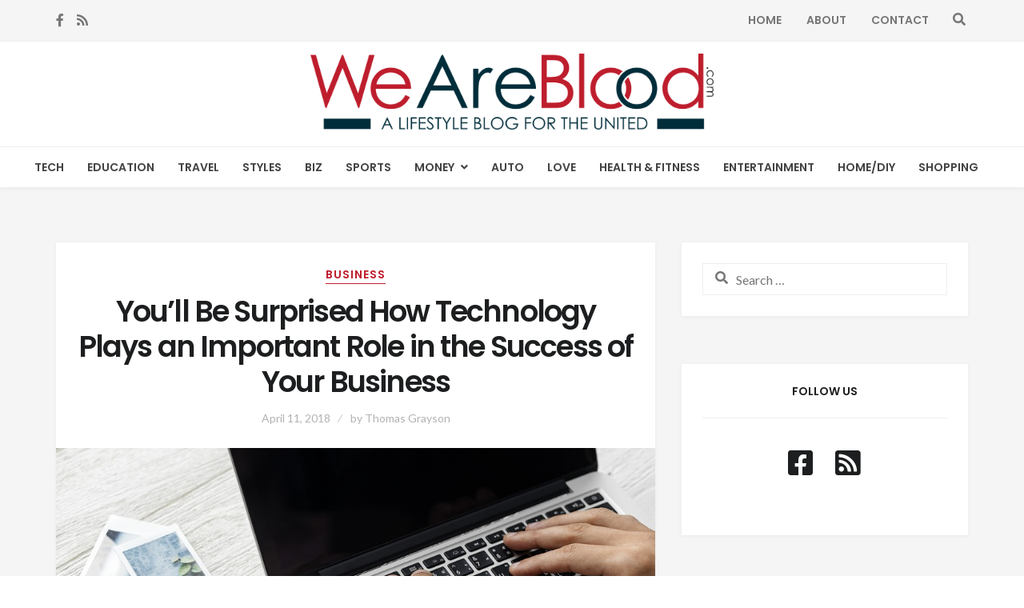

--- FILE ---
content_type: text/html; charset=UTF-8
request_url: https://www.weareblood.com/youll-surprised-technology-plays-important-role-success-business/
body_size: 21281
content:
<!DOCTYPE html>
<html lang="en-US">
<head>
<meta charset="UTF-8">
<meta name="viewport" content="width=device-width, initial-scale=1, maximum-scale=1.0, user-scalable=no">
<link rel="profile" href="https://gmpg.org/xfn/11">
<link rel="pingback" href="https://www.weareblood.com/xmlrpc.php">
<meta name='robots' content='index, follow, max-image-preview:large, max-snippet:-1, max-video-preview:-1' />

	<!-- This site is optimized with the Yoast SEO plugin v22.0 - https://yoast.com/wordpress/plugins/seo/ -->
	<title>You’ll Be Surprised How Technology Plays an Important Role in the Success of Your Business - We Are Blood</title>
	<link rel="canonical" href="https://www.weareblood.com/youll-surprised-technology-plays-important-role-success-business/" />
	<meta property="og:locale" content="en_US" />
	<meta property="og:type" content="article" />
	<meta property="og:title" content="You’ll Be Surprised How Technology Plays an Important Role in the Success of Your Business - We Are Blood" />
	<meta property="og:description" content="Present day businesses that want to stay ahead of the competition and satisfy the vast needs of their customers can’t afford to ignore the wide variety of technologies at their disposal. Why? Because competing businesses are using all the available technology at their disposal and its almost unrealistic to expect to beat such companies working [&hellip;]" />
	<meta property="og:url" content="https://www.weareblood.com/youll-surprised-technology-plays-important-role-success-business/" />
	<meta property="og:site_name" content="We Are Blood" />
	<meta property="article:published_time" content="2018-04-11T04:10:14+00:00" />
	<meta property="og:image" content="https://www.weareblood.com/wp-content/uploads/2018/04/laptop-3157391_960_720.jpg" />
	<meta property="og:image:width" content="960" />
	<meta property="og:image:height" content="639" />
	<meta property="og:image:type" content="image/jpeg" />
	<meta name="author" content="Thomas Grayson" />
	<meta name="twitter:card" content="summary_large_image" />
	<meta name="twitter:label1" content="Written by" />
	<meta name="twitter:data1" content="Thomas Grayson" />
	<meta name="twitter:label2" content="Est. reading time" />
	<meta name="twitter:data2" content="3 minutes" />
	<script type="application/ld+json" class="yoast-schema-graph">{"@context":"https://schema.org","@graph":[{"@type":"WebPage","@id":"https://www.weareblood.com/youll-surprised-technology-plays-important-role-success-business/","url":"https://www.weareblood.com/youll-surprised-technology-plays-important-role-success-business/","name":"You’ll Be Surprised How Technology Plays an Important Role in the Success of Your Business - We Are Blood","isPartOf":{"@id":"https://www.weareblood.com/#website"},"primaryImageOfPage":{"@id":"https://www.weareblood.com/youll-surprised-technology-plays-important-role-success-business/#primaryimage"},"image":{"@id":"https://www.weareblood.com/youll-surprised-technology-plays-important-role-success-business/#primaryimage"},"thumbnailUrl":"https://www.weareblood.com/wp-content/uploads/2018/04/laptop-3157391_960_720.jpg","datePublished":"2018-04-11T04:10:14+00:00","dateModified":"2018-04-11T04:10:14+00:00","author":{"@id":"https://www.weareblood.com/#/schema/person/68ee5019b3fb127c53e98391c7c329e6"},"breadcrumb":{"@id":"https://www.weareblood.com/youll-surprised-technology-plays-important-role-success-business/#breadcrumb"},"inLanguage":"en-US","potentialAction":[{"@type":"ReadAction","target":["https://www.weareblood.com/youll-surprised-technology-plays-important-role-success-business/"]}]},{"@type":"ImageObject","inLanguage":"en-US","@id":"https://www.weareblood.com/youll-surprised-technology-plays-important-role-success-business/#primaryimage","url":"https://www.weareblood.com/wp-content/uploads/2018/04/laptop-3157391_960_720.jpg","contentUrl":"https://www.weareblood.com/wp-content/uploads/2018/04/laptop-3157391_960_720.jpg","width":960,"height":639},{"@type":"BreadcrumbList","@id":"https://www.weareblood.com/youll-surprised-technology-plays-important-role-success-business/#breadcrumb","itemListElement":[{"@type":"ListItem","position":1,"name":"Home","item":"https://www.weareblood.com/"},{"@type":"ListItem","position":2,"name":"You’ll Be Surprised How Technology Plays an Important Role in the Success of Your Business"}]},{"@type":"WebSite","@id":"https://www.weareblood.com/#website","url":"https://www.weareblood.com/","name":"We Are Blood","description":"A Lifestyle Blog For The United","potentialAction":[{"@type":"SearchAction","target":{"@type":"EntryPoint","urlTemplate":"https://www.weareblood.com/?s={search_term_string}"},"query-input":"required name=search_term_string"}],"inLanguage":"en-US"},{"@type":"Person","@id":"https://www.weareblood.com/#/schema/person/68ee5019b3fb127c53e98391c7c329e6","name":"Thomas Grayson","image":{"@type":"ImageObject","inLanguage":"en-US","@id":"https://www.weareblood.com/#/schema/person/image/","url":"https://secure.gravatar.com/avatar/c32913487a973dd0627435664383eea9?s=96&d=mm&r=g","contentUrl":"https://secure.gravatar.com/avatar/c32913487a973dd0627435664383eea9?s=96&d=mm&r=g","caption":"Thomas Grayson"}}]}</script>
	<!-- / Yoast SEO plugin. -->


<link rel='dns-prefetch' href='//platform-api.sharethis.com' />
<link rel='dns-prefetch' href='//fonts.googleapis.com' />
<link rel='dns-prefetch' href='//use.fontawesome.com' />
<link rel="alternate" type="application/rss+xml" title="We Are Blood &raquo; Feed" href="https://www.weareblood.com/feed/" />
<script type="text/javascript">
/* <![CDATA[ */
window._wpemojiSettings = {"baseUrl":"https:\/\/s.w.org\/images\/core\/emoji\/14.0.0\/72x72\/","ext":".png","svgUrl":"https:\/\/s.w.org\/images\/core\/emoji\/14.0.0\/svg\/","svgExt":".svg","source":{"concatemoji":"https:\/\/www.weareblood.com\/wp-includes\/js\/wp-emoji-release.min.js?ver=d2d6f9d75b36f86b7f0e651f0729dfe5"}};
/*! This file is auto-generated */
!function(i,n){var o,s,e;function c(e){try{var t={supportTests:e,timestamp:(new Date).valueOf()};sessionStorage.setItem(o,JSON.stringify(t))}catch(e){}}function p(e,t,n){e.clearRect(0,0,e.canvas.width,e.canvas.height),e.fillText(t,0,0);var t=new Uint32Array(e.getImageData(0,0,e.canvas.width,e.canvas.height).data),r=(e.clearRect(0,0,e.canvas.width,e.canvas.height),e.fillText(n,0,0),new Uint32Array(e.getImageData(0,0,e.canvas.width,e.canvas.height).data));return t.every(function(e,t){return e===r[t]})}function u(e,t,n){switch(t){case"flag":return n(e,"\ud83c\udff3\ufe0f\u200d\u26a7\ufe0f","\ud83c\udff3\ufe0f\u200b\u26a7\ufe0f")?!1:!n(e,"\ud83c\uddfa\ud83c\uddf3","\ud83c\uddfa\u200b\ud83c\uddf3")&&!n(e,"\ud83c\udff4\udb40\udc67\udb40\udc62\udb40\udc65\udb40\udc6e\udb40\udc67\udb40\udc7f","\ud83c\udff4\u200b\udb40\udc67\u200b\udb40\udc62\u200b\udb40\udc65\u200b\udb40\udc6e\u200b\udb40\udc67\u200b\udb40\udc7f");case"emoji":return!n(e,"\ud83e\udef1\ud83c\udffb\u200d\ud83e\udef2\ud83c\udfff","\ud83e\udef1\ud83c\udffb\u200b\ud83e\udef2\ud83c\udfff")}return!1}function f(e,t,n){var r="undefined"!=typeof WorkerGlobalScope&&self instanceof WorkerGlobalScope?new OffscreenCanvas(300,150):i.createElement("canvas"),a=r.getContext("2d",{willReadFrequently:!0}),o=(a.textBaseline="top",a.font="600 32px Arial",{});return e.forEach(function(e){o[e]=t(a,e,n)}),o}function t(e){var t=i.createElement("script");t.src=e,t.defer=!0,i.head.appendChild(t)}"undefined"!=typeof Promise&&(o="wpEmojiSettingsSupports",s=["flag","emoji"],n.supports={everything:!0,everythingExceptFlag:!0},e=new Promise(function(e){i.addEventListener("DOMContentLoaded",e,{once:!0})}),new Promise(function(t){var n=function(){try{var e=JSON.parse(sessionStorage.getItem(o));if("object"==typeof e&&"number"==typeof e.timestamp&&(new Date).valueOf()<e.timestamp+604800&&"object"==typeof e.supportTests)return e.supportTests}catch(e){}return null}();if(!n){if("undefined"!=typeof Worker&&"undefined"!=typeof OffscreenCanvas&&"undefined"!=typeof URL&&URL.createObjectURL&&"undefined"!=typeof Blob)try{var e="postMessage("+f.toString()+"("+[JSON.stringify(s),u.toString(),p.toString()].join(",")+"));",r=new Blob([e],{type:"text/javascript"}),a=new Worker(URL.createObjectURL(r),{name:"wpTestEmojiSupports"});return void(a.onmessage=function(e){c(n=e.data),a.terminate(),t(n)})}catch(e){}c(n=f(s,u,p))}t(n)}).then(function(e){for(var t in e)n.supports[t]=e[t],n.supports.everything=n.supports.everything&&n.supports[t],"flag"!==t&&(n.supports.everythingExceptFlag=n.supports.everythingExceptFlag&&n.supports[t]);n.supports.everythingExceptFlag=n.supports.everythingExceptFlag&&!n.supports.flag,n.DOMReady=!1,n.readyCallback=function(){n.DOMReady=!0}}).then(function(){return e}).then(function(){var e;n.supports.everything||(n.readyCallback(),(e=n.source||{}).concatemoji?t(e.concatemoji):e.wpemoji&&e.twemoji&&(t(e.twemoji),t(e.wpemoji)))}))}((window,document),window._wpemojiSettings);
/* ]]> */
</script>
<style id='wp-emoji-styles-inline-css' type='text/css'>

	img.wp-smiley, img.emoji {
		display: inline !important;
		border: none !important;
		box-shadow: none !important;
		height: 1em !important;
		width: 1em !important;
		margin: 0 0.07em !important;
		vertical-align: -0.1em !important;
		background: none !important;
		padding: 0 !important;
	}
</style>
<link rel='stylesheet' id='wp-block-library-css' href='https://www.weareblood.com/wp-includes/css/dist/block-library/style.min.css?ver=d2d6f9d75b36f86b7f0e651f0729dfe5' type='text/css' media='all' />
<style id='classic-theme-styles-inline-css' type='text/css'>
/*! This file is auto-generated */
.wp-block-button__link{color:#fff;background-color:#32373c;border-radius:9999px;box-shadow:none;text-decoration:none;padding:calc(.667em + 2px) calc(1.333em + 2px);font-size:1.125em}.wp-block-file__button{background:#32373c;color:#fff;text-decoration:none}
</style>
<style id='global-styles-inline-css' type='text/css'>
body{--wp--preset--color--black: #000000;--wp--preset--color--cyan-bluish-gray: #abb8c3;--wp--preset--color--white: #ffffff;--wp--preset--color--pale-pink: #f78da7;--wp--preset--color--vivid-red: #cf2e2e;--wp--preset--color--luminous-vivid-orange: #ff6900;--wp--preset--color--luminous-vivid-amber: #fcb900;--wp--preset--color--light-green-cyan: #7bdcb5;--wp--preset--color--vivid-green-cyan: #00d084;--wp--preset--color--pale-cyan-blue: #8ed1fc;--wp--preset--color--vivid-cyan-blue: #0693e3;--wp--preset--color--vivid-purple: #9b51e0;--wp--preset--gradient--vivid-cyan-blue-to-vivid-purple: linear-gradient(135deg,rgba(6,147,227,1) 0%,rgb(155,81,224) 100%);--wp--preset--gradient--light-green-cyan-to-vivid-green-cyan: linear-gradient(135deg,rgb(122,220,180) 0%,rgb(0,208,130) 100%);--wp--preset--gradient--luminous-vivid-amber-to-luminous-vivid-orange: linear-gradient(135deg,rgba(252,185,0,1) 0%,rgba(255,105,0,1) 100%);--wp--preset--gradient--luminous-vivid-orange-to-vivid-red: linear-gradient(135deg,rgba(255,105,0,1) 0%,rgb(207,46,46) 100%);--wp--preset--gradient--very-light-gray-to-cyan-bluish-gray: linear-gradient(135deg,rgb(238,238,238) 0%,rgb(169,184,195) 100%);--wp--preset--gradient--cool-to-warm-spectrum: linear-gradient(135deg,rgb(74,234,220) 0%,rgb(151,120,209) 20%,rgb(207,42,186) 40%,rgb(238,44,130) 60%,rgb(251,105,98) 80%,rgb(254,248,76) 100%);--wp--preset--gradient--blush-light-purple: linear-gradient(135deg,rgb(255,206,236) 0%,rgb(152,150,240) 100%);--wp--preset--gradient--blush-bordeaux: linear-gradient(135deg,rgb(254,205,165) 0%,rgb(254,45,45) 50%,rgb(107,0,62) 100%);--wp--preset--gradient--luminous-dusk: linear-gradient(135deg,rgb(255,203,112) 0%,rgb(199,81,192) 50%,rgb(65,88,208) 100%);--wp--preset--gradient--pale-ocean: linear-gradient(135deg,rgb(255,245,203) 0%,rgb(182,227,212) 50%,rgb(51,167,181) 100%);--wp--preset--gradient--electric-grass: linear-gradient(135deg,rgb(202,248,128) 0%,rgb(113,206,126) 100%);--wp--preset--gradient--midnight: linear-gradient(135deg,rgb(2,3,129) 0%,rgb(40,116,252) 100%);--wp--preset--font-size--small: 13px;--wp--preset--font-size--medium: 20px;--wp--preset--font-size--large: 36px;--wp--preset--font-size--x-large: 42px;--wp--preset--spacing--20: 0.44rem;--wp--preset--spacing--30: 0.67rem;--wp--preset--spacing--40: 1rem;--wp--preset--spacing--50: 1.5rem;--wp--preset--spacing--60: 2.25rem;--wp--preset--spacing--70: 3.38rem;--wp--preset--spacing--80: 5.06rem;--wp--preset--shadow--natural: 6px 6px 9px rgba(0, 0, 0, 0.2);--wp--preset--shadow--deep: 12px 12px 50px rgba(0, 0, 0, 0.4);--wp--preset--shadow--sharp: 6px 6px 0px rgba(0, 0, 0, 0.2);--wp--preset--shadow--outlined: 6px 6px 0px -3px rgba(255, 255, 255, 1), 6px 6px rgba(0, 0, 0, 1);--wp--preset--shadow--crisp: 6px 6px 0px rgba(0, 0, 0, 1);}:where(.is-layout-flex){gap: 0.5em;}:where(.is-layout-grid){gap: 0.5em;}body .is-layout-flow > .alignleft{float: left;margin-inline-start: 0;margin-inline-end: 2em;}body .is-layout-flow > .alignright{float: right;margin-inline-start: 2em;margin-inline-end: 0;}body .is-layout-flow > .aligncenter{margin-left: auto !important;margin-right: auto !important;}body .is-layout-constrained > .alignleft{float: left;margin-inline-start: 0;margin-inline-end: 2em;}body .is-layout-constrained > .alignright{float: right;margin-inline-start: 2em;margin-inline-end: 0;}body .is-layout-constrained > .aligncenter{margin-left: auto !important;margin-right: auto !important;}body .is-layout-constrained > :where(:not(.alignleft):not(.alignright):not(.alignfull)){max-width: var(--wp--style--global--content-size);margin-left: auto !important;margin-right: auto !important;}body .is-layout-constrained > .alignwide{max-width: var(--wp--style--global--wide-size);}body .is-layout-flex{display: flex;}body .is-layout-flex{flex-wrap: wrap;align-items: center;}body .is-layout-flex > *{margin: 0;}body .is-layout-grid{display: grid;}body .is-layout-grid > *{margin: 0;}:where(.wp-block-columns.is-layout-flex){gap: 2em;}:where(.wp-block-columns.is-layout-grid){gap: 2em;}:where(.wp-block-post-template.is-layout-flex){gap: 1.25em;}:where(.wp-block-post-template.is-layout-grid){gap: 1.25em;}.has-black-color{color: var(--wp--preset--color--black) !important;}.has-cyan-bluish-gray-color{color: var(--wp--preset--color--cyan-bluish-gray) !important;}.has-white-color{color: var(--wp--preset--color--white) !important;}.has-pale-pink-color{color: var(--wp--preset--color--pale-pink) !important;}.has-vivid-red-color{color: var(--wp--preset--color--vivid-red) !important;}.has-luminous-vivid-orange-color{color: var(--wp--preset--color--luminous-vivid-orange) !important;}.has-luminous-vivid-amber-color{color: var(--wp--preset--color--luminous-vivid-amber) !important;}.has-light-green-cyan-color{color: var(--wp--preset--color--light-green-cyan) !important;}.has-vivid-green-cyan-color{color: var(--wp--preset--color--vivid-green-cyan) !important;}.has-pale-cyan-blue-color{color: var(--wp--preset--color--pale-cyan-blue) !important;}.has-vivid-cyan-blue-color{color: var(--wp--preset--color--vivid-cyan-blue) !important;}.has-vivid-purple-color{color: var(--wp--preset--color--vivid-purple) !important;}.has-black-background-color{background-color: var(--wp--preset--color--black) !important;}.has-cyan-bluish-gray-background-color{background-color: var(--wp--preset--color--cyan-bluish-gray) !important;}.has-white-background-color{background-color: var(--wp--preset--color--white) !important;}.has-pale-pink-background-color{background-color: var(--wp--preset--color--pale-pink) !important;}.has-vivid-red-background-color{background-color: var(--wp--preset--color--vivid-red) !important;}.has-luminous-vivid-orange-background-color{background-color: var(--wp--preset--color--luminous-vivid-orange) !important;}.has-luminous-vivid-amber-background-color{background-color: var(--wp--preset--color--luminous-vivid-amber) !important;}.has-light-green-cyan-background-color{background-color: var(--wp--preset--color--light-green-cyan) !important;}.has-vivid-green-cyan-background-color{background-color: var(--wp--preset--color--vivid-green-cyan) !important;}.has-pale-cyan-blue-background-color{background-color: var(--wp--preset--color--pale-cyan-blue) !important;}.has-vivid-cyan-blue-background-color{background-color: var(--wp--preset--color--vivid-cyan-blue) !important;}.has-vivid-purple-background-color{background-color: var(--wp--preset--color--vivid-purple) !important;}.has-black-border-color{border-color: var(--wp--preset--color--black) !important;}.has-cyan-bluish-gray-border-color{border-color: var(--wp--preset--color--cyan-bluish-gray) !important;}.has-white-border-color{border-color: var(--wp--preset--color--white) !important;}.has-pale-pink-border-color{border-color: var(--wp--preset--color--pale-pink) !important;}.has-vivid-red-border-color{border-color: var(--wp--preset--color--vivid-red) !important;}.has-luminous-vivid-orange-border-color{border-color: var(--wp--preset--color--luminous-vivid-orange) !important;}.has-luminous-vivid-amber-border-color{border-color: var(--wp--preset--color--luminous-vivid-amber) !important;}.has-light-green-cyan-border-color{border-color: var(--wp--preset--color--light-green-cyan) !important;}.has-vivid-green-cyan-border-color{border-color: var(--wp--preset--color--vivid-green-cyan) !important;}.has-pale-cyan-blue-border-color{border-color: var(--wp--preset--color--pale-cyan-blue) !important;}.has-vivid-cyan-blue-border-color{border-color: var(--wp--preset--color--vivid-cyan-blue) !important;}.has-vivid-purple-border-color{border-color: var(--wp--preset--color--vivid-purple) !important;}.has-vivid-cyan-blue-to-vivid-purple-gradient-background{background: var(--wp--preset--gradient--vivid-cyan-blue-to-vivid-purple) !important;}.has-light-green-cyan-to-vivid-green-cyan-gradient-background{background: var(--wp--preset--gradient--light-green-cyan-to-vivid-green-cyan) !important;}.has-luminous-vivid-amber-to-luminous-vivid-orange-gradient-background{background: var(--wp--preset--gradient--luminous-vivid-amber-to-luminous-vivid-orange) !important;}.has-luminous-vivid-orange-to-vivid-red-gradient-background{background: var(--wp--preset--gradient--luminous-vivid-orange-to-vivid-red) !important;}.has-very-light-gray-to-cyan-bluish-gray-gradient-background{background: var(--wp--preset--gradient--very-light-gray-to-cyan-bluish-gray) !important;}.has-cool-to-warm-spectrum-gradient-background{background: var(--wp--preset--gradient--cool-to-warm-spectrum) !important;}.has-blush-light-purple-gradient-background{background: var(--wp--preset--gradient--blush-light-purple) !important;}.has-blush-bordeaux-gradient-background{background: var(--wp--preset--gradient--blush-bordeaux) !important;}.has-luminous-dusk-gradient-background{background: var(--wp--preset--gradient--luminous-dusk) !important;}.has-pale-ocean-gradient-background{background: var(--wp--preset--gradient--pale-ocean) !important;}.has-electric-grass-gradient-background{background: var(--wp--preset--gradient--electric-grass) !important;}.has-midnight-gradient-background{background: var(--wp--preset--gradient--midnight) !important;}.has-small-font-size{font-size: var(--wp--preset--font-size--small) !important;}.has-medium-font-size{font-size: var(--wp--preset--font-size--medium) !important;}.has-large-font-size{font-size: var(--wp--preset--font-size--large) !important;}.has-x-large-font-size{font-size: var(--wp--preset--font-size--x-large) !important;}
.wp-block-navigation a:where(:not(.wp-element-button)){color: inherit;}
:where(.wp-block-post-template.is-layout-flex){gap: 1.25em;}:where(.wp-block-post-template.is-layout-grid){gap: 1.25em;}
:where(.wp-block-columns.is-layout-flex){gap: 2em;}:where(.wp-block-columns.is-layout-grid){gap: 2em;}
.wp-block-pullquote{font-size: 1.5em;line-height: 1.6;}
</style>
<link rel='stylesheet' id='contact-form-7-bootstrap-style-css' href='https://www.weareblood.com/wp-content/plugins/bootstrap-for-contact-form-7/assets/dist/css/style.min.css?ver=d2d6f9d75b36f86b7f0e651f0729dfe5' type='text/css' media='all' />
<link rel='stylesheet' id='mks_shortcodes_fntawsm_css-css' href='https://www.weareblood.com/wp-content/plugins/meks-flexible-shortcodes/css/font-awesome/css/font-awesome.min.css?ver=1.3.6' type='text/css' media='screen' />
<link rel='stylesheet' id='mks_shortcodes_simple_line_icons-css' href='https://www.weareblood.com/wp-content/plugins/meks-flexible-shortcodes/css/simple-line/simple-line-icons.css?ver=1.3.6' type='text/css' media='screen' />
<link rel='stylesheet' id='mks_shortcodes_css-css' href='https://www.weareblood.com/wp-content/plugins/meks-flexible-shortcodes/css/style.css?ver=1.3.6' type='text/css' media='screen' />
<link rel='stylesheet' id='ppress-frontend-css' href='https://www.weareblood.com/wp-content/plugins/wp-user-avatar/assets/css/frontend.min.css?ver=4.14.4' type='text/css' media='all' />
<link rel='stylesheet' id='ppress-flatpickr-css' href='https://www.weareblood.com/wp-content/plugins/wp-user-avatar/assets/flatpickr/flatpickr.min.css?ver=4.14.4' type='text/css' media='all' />
<link rel='stylesheet' id='ppress-select2-css' href='https://www.weareblood.com/wp-content/plugins/wp-user-avatar/assets/select2/select2.min.css?ver=d2d6f9d75b36f86b7f0e651f0729dfe5' type='text/css' media='all' />
<link rel='stylesheet' id='setwood-style-css' href='https://www.weareblood.com/wp-content/themes/setwood/style.css' type='text/css' media='all' />
<link rel='stylesheet' id='fontawesome-css-css' href='https://www.weareblood.com/wp-content/themes/setwood/assets/fonts/fontawesome/font-awesome.min.css' type='text/css' media='all' />
<link rel='stylesheet' id='setwood-fonts-css' href='https://fonts.googleapis.com/css?family=Poppins%3A400%2C500%2C600%7CLato%3A400%2C400italic%2C500%2C700%7CPlayfair+Display%3A700%2C700italic&#038;subset=latin%2Clatin-ext' type='text/css' media='all' />
<link rel='stylesheet' id='setwood-slick-css-css' href='https://www.weareblood.com/wp-content/themes/setwood/inc/slick/slick.css' type='text/css' media='all' />
<link rel='stylesheet' id='magnific-popup-css-css' href='https://www.weareblood.com/wp-content/themes/setwood/assets/css/magnific-popup.css' type='text/css' media='all' />
<link rel='stylesheet' id='bfa-font-awesome-css' href='https://use.fontawesome.com/releases/v5.15.4/css/all.css?ver=2.0.3' type='text/css' media='all' />
<link rel='stylesheet' id='bfa-font-awesome-v4-shim-css' href='https://use.fontawesome.com/releases/v5.15.4/css/v4-shims.css?ver=2.0.3' type='text/css' media='all' />
<style id='bfa-font-awesome-v4-shim-inline-css' type='text/css'>

			@font-face {
				font-family: 'FontAwesome';
				src: url('https://use.fontawesome.com/releases/v5.15.4/webfonts/fa-brands-400.eot'),
				url('https://use.fontawesome.com/releases/v5.15.4/webfonts/fa-brands-400.eot?#iefix') format('embedded-opentype'),
				url('https://use.fontawesome.com/releases/v5.15.4/webfonts/fa-brands-400.woff2') format('woff2'),
				url('https://use.fontawesome.com/releases/v5.15.4/webfonts/fa-brands-400.woff') format('woff'),
				url('https://use.fontawesome.com/releases/v5.15.4/webfonts/fa-brands-400.ttf') format('truetype'),
				url('https://use.fontawesome.com/releases/v5.15.4/webfonts/fa-brands-400.svg#fontawesome') format('svg');
			}

			@font-face {
				font-family: 'FontAwesome';
				src: url('https://use.fontawesome.com/releases/v5.15.4/webfonts/fa-solid-900.eot'),
				url('https://use.fontawesome.com/releases/v5.15.4/webfonts/fa-solid-900.eot?#iefix') format('embedded-opentype'),
				url('https://use.fontawesome.com/releases/v5.15.4/webfonts/fa-solid-900.woff2') format('woff2'),
				url('https://use.fontawesome.com/releases/v5.15.4/webfonts/fa-solid-900.woff') format('woff'),
				url('https://use.fontawesome.com/releases/v5.15.4/webfonts/fa-solid-900.ttf') format('truetype'),
				url('https://use.fontawesome.com/releases/v5.15.4/webfonts/fa-solid-900.svg#fontawesome') format('svg');
			}

			@font-face {
				font-family: 'FontAwesome';
				src: url('https://use.fontawesome.com/releases/v5.15.4/webfonts/fa-regular-400.eot'),
				url('https://use.fontawesome.com/releases/v5.15.4/webfonts/fa-regular-400.eot?#iefix') format('embedded-opentype'),
				url('https://use.fontawesome.com/releases/v5.15.4/webfonts/fa-regular-400.woff2') format('woff2'),
				url('https://use.fontawesome.com/releases/v5.15.4/webfonts/fa-regular-400.woff') format('woff'),
				url('https://use.fontawesome.com/releases/v5.15.4/webfonts/fa-regular-400.ttf') format('truetype'),
				url('https://use.fontawesome.com/releases/v5.15.4/webfonts/fa-regular-400.svg#fontawesome') format('svg');
				unicode-range: U+F004-F005,U+F007,U+F017,U+F022,U+F024,U+F02E,U+F03E,U+F044,U+F057-F059,U+F06E,U+F070,U+F075,U+F07B-F07C,U+F080,U+F086,U+F089,U+F094,U+F09D,U+F0A0,U+F0A4-F0A7,U+F0C5,U+F0C7-F0C8,U+F0E0,U+F0EB,U+F0F3,U+F0F8,U+F0FE,U+F111,U+F118-F11A,U+F11C,U+F133,U+F144,U+F146,U+F14A,U+F14D-F14E,U+F150-F152,U+F15B-F15C,U+F164-F165,U+F185-F186,U+F191-F192,U+F1AD,U+F1C1-F1C9,U+F1CD,U+F1D8,U+F1E3,U+F1EA,U+F1F6,U+F1F9,U+F20A,U+F247-F249,U+F24D,U+F254-F25B,U+F25D,U+F267,U+F271-F274,U+F279,U+F28B,U+F28D,U+F2B5-F2B6,U+F2B9,U+F2BB,U+F2BD,U+F2C1-F2C2,U+F2D0,U+F2D2,U+F2DC,U+F2ED,U+F328,U+F358-F35B,U+F3A5,U+F3D1,U+F410,U+F4AD;
			}
		
</style>
<link rel='stylesheet' id='setwood-child-style-css' href='https://www.weareblood.com/wp-content/themes/setwood-child/style.css?ver=d2d6f9d75b36f86b7f0e651f0729dfe5' type='text/css' media='all' />
<script type="text/javascript" src="https://www.weareblood.com/wp-includes/js/jquery/jquery.min.js?ver=3.7.1" id="jquery-core-js"></script>
<script type="text/javascript" src="https://www.weareblood.com/wp-includes/js/jquery/jquery-migrate.min.js?ver=3.4.1" id="jquery-migrate-js"></script>
<script type="text/javascript" src="https://www.weareblood.com/wp-content/plugins/wp-hide-post/public/js/wp-hide-post-public.js?ver=2.0.10" id="wp-hide-post-js"></script>
<script type="text/javascript" src="https://www.weareblood.com/wp-content/plugins/wp-user-avatar/assets/flatpickr/flatpickr.min.js?ver=4.14.4" id="ppress-flatpickr-js"></script>
<script type="text/javascript" src="https://www.weareblood.com/wp-content/plugins/wp-user-avatar/assets/select2/select2.min.js?ver=4.14.4" id="ppress-select2-js"></script>
<script type="text/javascript" src="//platform-api.sharethis.com/js/sharethis.js#source=googleanalytics-wordpress#product=ga&amp;property=605bc06751f70600114ff6bf" id="googleanalytics-platform-sharethis-js"></script>
<link rel="https://api.w.org/" href="https://www.weareblood.com/wp-json/" /><link rel="alternate" type="application/json" href="https://www.weareblood.com/wp-json/wp/v2/posts/2726" /><link rel="EditURI" type="application/rsd+xml" title="RSD" href="https://www.weareblood.com/xmlrpc.php?rsd" />
<link rel="alternate" type="application/json+oembed" href="https://www.weareblood.com/wp-json/oembed/1.0/embed?url=https%3A%2F%2Fwww.weareblood.com%2Fyoull-surprised-technology-plays-important-role-success-business%2F" />
<link rel="alternate" type="text/xml+oembed" href="https://www.weareblood.com/wp-json/oembed/1.0/embed?url=https%3A%2F%2Fwww.weareblood.com%2Fyoull-surprised-technology-plays-important-role-success-business%2F&#038;format=xml" />
		<style type="text/css">
			div.wpcf7 .ajax-loader {
				background-image: url('https://www.weareblood.com/wp-content/plugins/contact-form-7/images/ajax-loader.gif');
			}
		</style>
		<link rel="icon" href="https://www.weareblood.com/wp-content/uploads/2018/02/cropped-site_icon-32x32.png" sizes="32x32" />
<link rel="icon" href="https://www.weareblood.com/wp-content/uploads/2018/02/cropped-site_icon-192x192.png" sizes="192x192" />
<link rel="apple-touch-icon" href="https://www.weareblood.com/wp-content/uploads/2018/02/cropped-site_icon-180x180.png" />
<meta name="msapplication-TileImage" content="https://www.weareblood.com/wp-content/uploads/2018/02/cropped-site_icon-270x270.png" />
<style type="text/css">.site-header-1 img.setwood-logo {width:90%;max-width:560px} .slicknav_menu {padding:5px 0px;}</style><style type="text/css">.fa-etsy:before { content: "\0045"; font-family: georgia, serif; }</style><style id="kirki-inline-styles">.site-header .site-branding{padding-top:15px;padding-bottom:15px;}body{font-family:Lato;font-size:1em;font-weight:400;text-align:left;text-transform:none;}blockquote{font-family:Poppins;font-weight:400;text-transform:none;}.entry-header .entry-title, .entry-title, .page-title, .archive-header .page-title{font-family:Poppins;font-weight:600;letter-spacing:-0.05em;text-transform:none;}.entry-content h1, .entry-content h2, .entry-content h3, .entry-content h4, .entry-content h5, .entry-content h6{font-family:Poppins;font-weight:600;letter-spacing:-0.05em;text-transform:none;}.main-navigation ul li a{font-family:Poppins;font-weight:500;text-transform:uppercase;}.site-header .header-top .socials ul > li a, .secondary-navigation .menu > li > a, .site-header .header-top .search-toggle, .site-header .header-top .site-header-cart a{font-family:Poppins;font-weight:500;text-transform:uppercase;}.featured-content .slider-content{background-color:rgba(0,0,0,0.25);}body.boxed{background-color:#e6e6e6;}.site-content{background:#f5f5f5;}.hentry .entry-wrapper, .widget-area .widget, .archive-header, .author-bio, .site-main [class*="navigation"], .related-posts, #comments{background-color:#ffffff;}.woocommerce .card{background-color:#ffffff;}body, .author-bio, button, input, textarea{color:#767676;}.base-accent-color, .top-section a:hover, h1 a:hover, h2 a:hover, h3 a:hover, h4 a:hover, h5 a:hover, h6 a:hover, a:hover, .main-navigation ul li a:hover, .main-navigation ul.menu ul li:hover > a, .secondary-navigation .menu ul li:hover > a, .secondary-navigation .menu a:hover, .cat-links a, .cat-links a:hover, .author-bio a:hover, .entry-meta-footer .social-share a:hover, .widget-area .widget a:hover, .widget_setwood_about_me h4, .tp_recent_tweets li a, .search-toggle span:hover, .featured-content .slider-content-info .meta a:hover, .dot-irecommendthis:hover, .dot-irecommendthis.active, .tags-links a:hover{color:#bf1e2e;}.star-rating span:before, .widget-area .widget a:hover, .product_list_widget a:hover, .quantity .plus, .quantity .minus, p.stars a:hover:after, p.stars a:after, .star-rating span:before{color:#bf1e2e;}.onsale, .widget_price_filter .ui-slider .ui-slider-range, .widget_price_filter .ui-slider .ui-slider-handle{background-color:#bf1e2e;}button.cta:hover, button.alt:hover, input[type="button"].cta:hover, input[type="button"].alt:hover, input[type="reset"].cta:hover, input[type="reset"].alt:hover, input[type="submit"].cta:hover, input[type="submit"].alt:hover, .button.cta:hover, .button.alt:hover, .added_to_cart.cta:hover, .added_to_cart.alt:hover, button:hover, input[type="button"]:hover, input[type="reset"]:hover, input[type="submit"]:hover, .button:hover, .added_to_cart:hover, .woocommerce-pagination .page-numbers li .page-numbers.current, .loaded:hover .slick-prev:hover, .widget_setwood_socials .socials ul > li a:hover, .loaded:hover .slick-next:hover, .widget-area .widget a.button:hover, .pagination .page-numbers li .page-numbers.current, .slick-dots .slick-active button{background-color:#bf1e2e;border-color:#bf1e2e;}button:hover, input[type="button"]:hover, input[type="reset"]:hover, input[type="submit"]:hover, .button:hover, .added_to_cart:hover, .block-title h3 span, .woocommerce-pagination .page-numbers li .page-numbers.current, .pagination .page-numbers li .page-numbers.current, .cat-links a, .main-navigation .sub-menu li:first-child > a, .secondary-navigation .sub-menu li:first-child > a{border-color:#bf1e2e;}#order_review_heading, #order_review{border-color:#bf1e2e;}.meta, .meta a, .site-main [class*="navigation"] .meta-nav, span.sl-count, a.liked span.sl-count, .sl-count, .widget-area .widget .meta, .widget-area .widget .meta a{color:#b2b2b2;}.site-branding .site-title a, .author-bio a, .widget-area .widget a, .hentry .read-more a, .entry-content a{color:#1c1e1f;}.site-branding .site-title a:hover, .author-bio a:hover, .widget-area .widget a:hover, .hentry .read-more a:hover, .entry-content a:hover{color:#bf1e2e;}h1, h2, h3, h4, h5, h6{color:#1c1e1f;}.entry-meta-footer, .widget .widget-title, .widget_recent_entries ul li, .widget_pages ul li, .widget_categories ul li, .widget_archive ul li, .widget_recent_comments ul li, .widget_nav_menu ul li, .widget_links ul li, .post-navigation, .posts-navigation, .post-navigation:after, .posts-navigation:after, .block-title, .meta > .meta-data:after, .tags-links a, .tags-clouds a{border-color:#efefef;}button, input[type="button"], input[type="reset"], input[type="submit"], .button, .added_to_cart{color:#434343;background-color:#ffffff;border-color:#efefef;}button:hover, input[type="button"]:hover, input[type="reset"]:hover, input[type="submit"]:hover, .button:hover, .added_to_cart:hover{color:#ffffff;background-color:#bf1e2e;border-color:#bf1e2e;}button.cta, button.alt, input[type="button"].cta, input[type="button"].alt, input[type="reset"].cta, input[type="reset"].alt, input[type="submit"].cta, input[type="submit"].alt, .button.cta, .button.alt, .added_to_cart.cta, .added_to_cart.alt, .widget_setwood_socials .socials ul > li a{background-color:#434343;border-color:#434343;}.site-header{background-color:#ffffff;color:#767676;}.site-branding .site-title a{color:#bf1e2e;}.site-header .header-middle a{color:#767676;}.site-header .header-middle a:hover{color:#bf1e2e;}.site-header .header-top{background-color:#f5f5f5;color:#767676;border-color:#efefef;}.site-header .header-top a, .secondary-navigation .menu a, .site-header .header-top .search-toggle{color:#767676;}.site-header .header-top a:hover, .secondary-navigation .menu ul a:hover, .secondary-navigation .menu a:hover, .site-header .header-top .search-toggle:hover{color:#bf1e2e;}.navbar, .navbar .main-navigation .sub-menu, .navbar .main-navigation .children{background-color:#ffffff;}.navbar .main-navigation ul li a, .navbar .main-navigation ul.menu ul li a{color:#434343;}.navbar .main-navigation ul li a:hover, .navbar .main-navigation ul.menu ul li a:hover{color:#bf1e2e;}.navbar, .main-navigation ul.menu ul li a{border-color:#efefef;}.site-footer .footer-widgets{background-color:#ffffff;}.site-footer .footer-widgets .widget-title h1, .site-footer .footer-widgets .widget-title h2, .site-footer .footer-widgets .widget-title h3{color:#1c1e1f;}.footer-widgets .widget-title, .footer-widgets .tagcloud a{border-color:#efefef;}.site-footer .footer-widgets, .site-footer .footer-widgets .meta a{color:#767676;}.site-footer .footer-widgets a:not(.button){color:#1c1e1f;}.footer-widgets a:hover, .footer-widgets .tagcloud a:hover, .footer-widgets .slick-dots .slick-active button{color:#bf1e2e;}.footer-widgets .slick-dots .slick-active button{background-color:#bf1e2e;}.site-footer .site-info{background-color:#f5f5f5;}.site-info{color:#767676;}.site-footer .site-info a:not(.button){color:#1c1e1f;}.site-footer .socials{background-color:#ffffff;border-color:#ffffff;}.site-footer .socials ul a{color:#434343;}.site-footer .socials ul a:hover{color:#bf1e2e;}/* latin-ext */
@font-face {
  font-family: 'Lato';
  font-style: normal;
  font-weight: 400;
  font-display: swap;
  src: url(https://www.weareblood.com/wp-content/fonts/lato/font) format('woff');
  unicode-range: U+0100-02BA, U+02BD-02C5, U+02C7-02CC, U+02CE-02D7, U+02DD-02FF, U+0304, U+0308, U+0329, U+1D00-1DBF, U+1E00-1E9F, U+1EF2-1EFF, U+2020, U+20A0-20AB, U+20AD-20C0, U+2113, U+2C60-2C7F, U+A720-A7FF;
}
/* latin */
@font-face {
  font-family: 'Lato';
  font-style: normal;
  font-weight: 400;
  font-display: swap;
  src: url(https://www.weareblood.com/wp-content/fonts/lato/font) format('woff');
  unicode-range: U+0000-00FF, U+0131, U+0152-0153, U+02BB-02BC, U+02C6, U+02DA, U+02DC, U+0304, U+0308, U+0329, U+2000-206F, U+20AC, U+2122, U+2191, U+2193, U+2212, U+2215, U+FEFF, U+FFFD;
}/* devanagari */
@font-face {
  font-family: 'Poppins';
  font-style: normal;
  font-weight: 400;
  font-display: swap;
  src: url(https://www.weareblood.com/wp-content/fonts/poppins/font) format('woff');
  unicode-range: U+0900-097F, U+1CD0-1CF9, U+200C-200D, U+20A8, U+20B9, U+20F0, U+25CC, U+A830-A839, U+A8E0-A8FF, U+11B00-11B09;
}
/* latin-ext */
@font-face {
  font-family: 'Poppins';
  font-style: normal;
  font-weight: 400;
  font-display: swap;
  src: url(https://www.weareblood.com/wp-content/fonts/poppins/font) format('woff');
  unicode-range: U+0100-02BA, U+02BD-02C5, U+02C7-02CC, U+02CE-02D7, U+02DD-02FF, U+0304, U+0308, U+0329, U+1D00-1DBF, U+1E00-1E9F, U+1EF2-1EFF, U+2020, U+20A0-20AB, U+20AD-20C0, U+2113, U+2C60-2C7F, U+A720-A7FF;
}
/* latin */
@font-face {
  font-family: 'Poppins';
  font-style: normal;
  font-weight: 400;
  font-display: swap;
  src: url(https://www.weareblood.com/wp-content/fonts/poppins/font) format('woff');
  unicode-range: U+0000-00FF, U+0131, U+0152-0153, U+02BB-02BC, U+02C6, U+02DA, U+02DC, U+0304, U+0308, U+0329, U+2000-206F, U+20AC, U+2122, U+2191, U+2193, U+2212, U+2215, U+FEFF, U+FFFD;
}
/* devanagari */
@font-face {
  font-family: 'Poppins';
  font-style: normal;
  font-weight: 500;
  font-display: swap;
  src: url(https://www.weareblood.com/wp-content/fonts/poppins/font) format('woff');
  unicode-range: U+0900-097F, U+1CD0-1CF9, U+200C-200D, U+20A8, U+20B9, U+20F0, U+25CC, U+A830-A839, U+A8E0-A8FF, U+11B00-11B09;
}
/* latin-ext */
@font-face {
  font-family: 'Poppins';
  font-style: normal;
  font-weight: 500;
  font-display: swap;
  src: url(https://www.weareblood.com/wp-content/fonts/poppins/font) format('woff');
  unicode-range: U+0100-02BA, U+02BD-02C5, U+02C7-02CC, U+02CE-02D7, U+02DD-02FF, U+0304, U+0308, U+0329, U+1D00-1DBF, U+1E00-1E9F, U+1EF2-1EFF, U+2020, U+20A0-20AB, U+20AD-20C0, U+2113, U+2C60-2C7F, U+A720-A7FF;
}
/* latin */
@font-face {
  font-family: 'Poppins';
  font-style: normal;
  font-weight: 500;
  font-display: swap;
  src: url(https://www.weareblood.com/wp-content/fonts/poppins/font) format('woff');
  unicode-range: U+0000-00FF, U+0131, U+0152-0153, U+02BB-02BC, U+02C6, U+02DA, U+02DC, U+0304, U+0308, U+0329, U+2000-206F, U+20AC, U+2122, U+2191, U+2193, U+2212, U+2215, U+FEFF, U+FFFD;
}
/* devanagari */
@font-face {
  font-family: 'Poppins';
  font-style: normal;
  font-weight: 600;
  font-display: swap;
  src: url(https://www.weareblood.com/wp-content/fonts/poppins/font) format('woff');
  unicode-range: U+0900-097F, U+1CD0-1CF9, U+200C-200D, U+20A8, U+20B9, U+20F0, U+25CC, U+A830-A839, U+A8E0-A8FF, U+11B00-11B09;
}
/* latin-ext */
@font-face {
  font-family: 'Poppins';
  font-style: normal;
  font-weight: 600;
  font-display: swap;
  src: url(https://www.weareblood.com/wp-content/fonts/poppins/font) format('woff');
  unicode-range: U+0100-02BA, U+02BD-02C5, U+02C7-02CC, U+02CE-02D7, U+02DD-02FF, U+0304, U+0308, U+0329, U+1D00-1DBF, U+1E00-1E9F, U+1EF2-1EFF, U+2020, U+20A0-20AB, U+20AD-20C0, U+2113, U+2C60-2C7F, U+A720-A7FF;
}
/* latin */
@font-face {
  font-family: 'Poppins';
  font-style: normal;
  font-weight: 600;
  font-display: swap;
  src: url(https://www.weareblood.com/wp-content/fonts/poppins/font) format('woff');
  unicode-range: U+0000-00FF, U+0131, U+0152-0153, U+02BB-02BC, U+02C6, U+02DA, U+02DC, U+0304, U+0308, U+0329, U+2000-206F, U+20AC, U+2122, U+2191, U+2193, U+2212, U+2215, U+FEFF, U+FFFD;
}/* latin-ext */
@font-face {
  font-family: 'Lato';
  font-style: normal;
  font-weight: 400;
  font-display: swap;
  src: url(https://www.weareblood.com/wp-content/fonts/lato/font) format('woff');
  unicode-range: U+0100-02BA, U+02BD-02C5, U+02C7-02CC, U+02CE-02D7, U+02DD-02FF, U+0304, U+0308, U+0329, U+1D00-1DBF, U+1E00-1E9F, U+1EF2-1EFF, U+2020, U+20A0-20AB, U+20AD-20C0, U+2113, U+2C60-2C7F, U+A720-A7FF;
}
/* latin */
@font-face {
  font-family: 'Lato';
  font-style: normal;
  font-weight: 400;
  font-display: swap;
  src: url(https://www.weareblood.com/wp-content/fonts/lato/font) format('woff');
  unicode-range: U+0000-00FF, U+0131, U+0152-0153, U+02BB-02BC, U+02C6, U+02DA, U+02DC, U+0304, U+0308, U+0329, U+2000-206F, U+20AC, U+2122, U+2191, U+2193, U+2212, U+2215, U+FEFF, U+FFFD;
}/* devanagari */
@font-face {
  font-family: 'Poppins';
  font-style: normal;
  font-weight: 400;
  font-display: swap;
  src: url(https://www.weareblood.com/wp-content/fonts/poppins/font) format('woff');
  unicode-range: U+0900-097F, U+1CD0-1CF9, U+200C-200D, U+20A8, U+20B9, U+20F0, U+25CC, U+A830-A839, U+A8E0-A8FF, U+11B00-11B09;
}
/* latin-ext */
@font-face {
  font-family: 'Poppins';
  font-style: normal;
  font-weight: 400;
  font-display: swap;
  src: url(https://www.weareblood.com/wp-content/fonts/poppins/font) format('woff');
  unicode-range: U+0100-02BA, U+02BD-02C5, U+02C7-02CC, U+02CE-02D7, U+02DD-02FF, U+0304, U+0308, U+0329, U+1D00-1DBF, U+1E00-1E9F, U+1EF2-1EFF, U+2020, U+20A0-20AB, U+20AD-20C0, U+2113, U+2C60-2C7F, U+A720-A7FF;
}
/* latin */
@font-face {
  font-family: 'Poppins';
  font-style: normal;
  font-weight: 400;
  font-display: swap;
  src: url(https://www.weareblood.com/wp-content/fonts/poppins/font) format('woff');
  unicode-range: U+0000-00FF, U+0131, U+0152-0153, U+02BB-02BC, U+02C6, U+02DA, U+02DC, U+0304, U+0308, U+0329, U+2000-206F, U+20AC, U+2122, U+2191, U+2193, U+2212, U+2215, U+FEFF, U+FFFD;
}
/* devanagari */
@font-face {
  font-family: 'Poppins';
  font-style: normal;
  font-weight: 500;
  font-display: swap;
  src: url(https://www.weareblood.com/wp-content/fonts/poppins/font) format('woff');
  unicode-range: U+0900-097F, U+1CD0-1CF9, U+200C-200D, U+20A8, U+20B9, U+20F0, U+25CC, U+A830-A839, U+A8E0-A8FF, U+11B00-11B09;
}
/* latin-ext */
@font-face {
  font-family: 'Poppins';
  font-style: normal;
  font-weight: 500;
  font-display: swap;
  src: url(https://www.weareblood.com/wp-content/fonts/poppins/font) format('woff');
  unicode-range: U+0100-02BA, U+02BD-02C5, U+02C7-02CC, U+02CE-02D7, U+02DD-02FF, U+0304, U+0308, U+0329, U+1D00-1DBF, U+1E00-1E9F, U+1EF2-1EFF, U+2020, U+20A0-20AB, U+20AD-20C0, U+2113, U+2C60-2C7F, U+A720-A7FF;
}
/* latin */
@font-face {
  font-family: 'Poppins';
  font-style: normal;
  font-weight: 500;
  font-display: swap;
  src: url(https://www.weareblood.com/wp-content/fonts/poppins/font) format('woff');
  unicode-range: U+0000-00FF, U+0131, U+0152-0153, U+02BB-02BC, U+02C6, U+02DA, U+02DC, U+0304, U+0308, U+0329, U+2000-206F, U+20AC, U+2122, U+2191, U+2193, U+2212, U+2215, U+FEFF, U+FFFD;
}
/* devanagari */
@font-face {
  font-family: 'Poppins';
  font-style: normal;
  font-weight: 600;
  font-display: swap;
  src: url(https://www.weareblood.com/wp-content/fonts/poppins/font) format('woff');
  unicode-range: U+0900-097F, U+1CD0-1CF9, U+200C-200D, U+20A8, U+20B9, U+20F0, U+25CC, U+A830-A839, U+A8E0-A8FF, U+11B00-11B09;
}
/* latin-ext */
@font-face {
  font-family: 'Poppins';
  font-style: normal;
  font-weight: 600;
  font-display: swap;
  src: url(https://www.weareblood.com/wp-content/fonts/poppins/font) format('woff');
  unicode-range: U+0100-02BA, U+02BD-02C5, U+02C7-02CC, U+02CE-02D7, U+02DD-02FF, U+0304, U+0308, U+0329, U+1D00-1DBF, U+1E00-1E9F, U+1EF2-1EFF, U+2020, U+20A0-20AB, U+20AD-20C0, U+2113, U+2C60-2C7F, U+A720-A7FF;
}
/* latin */
@font-face {
  font-family: 'Poppins';
  font-style: normal;
  font-weight: 600;
  font-display: swap;
  src: url(https://www.weareblood.com/wp-content/fonts/poppins/font) format('woff');
  unicode-range: U+0000-00FF, U+0131, U+0152-0153, U+02BB-02BC, U+02C6, U+02DA, U+02DC, U+0304, U+0308, U+0329, U+2000-206F, U+20AC, U+2122, U+2191, U+2193, U+2212, U+2215, U+FEFF, U+FFFD;
}/* latin-ext */
@font-face {
  font-family: 'Lato';
  font-style: normal;
  font-weight: 400;
  font-display: swap;
  src: url(https://www.weareblood.com/wp-content/fonts/lato/font) format('woff');
  unicode-range: U+0100-02BA, U+02BD-02C5, U+02C7-02CC, U+02CE-02D7, U+02DD-02FF, U+0304, U+0308, U+0329, U+1D00-1DBF, U+1E00-1E9F, U+1EF2-1EFF, U+2020, U+20A0-20AB, U+20AD-20C0, U+2113, U+2C60-2C7F, U+A720-A7FF;
}
/* latin */
@font-face {
  font-family: 'Lato';
  font-style: normal;
  font-weight: 400;
  font-display: swap;
  src: url(https://www.weareblood.com/wp-content/fonts/lato/font) format('woff');
  unicode-range: U+0000-00FF, U+0131, U+0152-0153, U+02BB-02BC, U+02C6, U+02DA, U+02DC, U+0304, U+0308, U+0329, U+2000-206F, U+20AC, U+2122, U+2191, U+2193, U+2212, U+2215, U+FEFF, U+FFFD;
}/* devanagari */
@font-face {
  font-family: 'Poppins';
  font-style: normal;
  font-weight: 400;
  font-display: swap;
  src: url(https://www.weareblood.com/wp-content/fonts/poppins/font) format('woff');
  unicode-range: U+0900-097F, U+1CD0-1CF9, U+200C-200D, U+20A8, U+20B9, U+20F0, U+25CC, U+A830-A839, U+A8E0-A8FF, U+11B00-11B09;
}
/* latin-ext */
@font-face {
  font-family: 'Poppins';
  font-style: normal;
  font-weight: 400;
  font-display: swap;
  src: url(https://www.weareblood.com/wp-content/fonts/poppins/font) format('woff');
  unicode-range: U+0100-02BA, U+02BD-02C5, U+02C7-02CC, U+02CE-02D7, U+02DD-02FF, U+0304, U+0308, U+0329, U+1D00-1DBF, U+1E00-1E9F, U+1EF2-1EFF, U+2020, U+20A0-20AB, U+20AD-20C0, U+2113, U+2C60-2C7F, U+A720-A7FF;
}
/* latin */
@font-face {
  font-family: 'Poppins';
  font-style: normal;
  font-weight: 400;
  font-display: swap;
  src: url(https://www.weareblood.com/wp-content/fonts/poppins/font) format('woff');
  unicode-range: U+0000-00FF, U+0131, U+0152-0153, U+02BB-02BC, U+02C6, U+02DA, U+02DC, U+0304, U+0308, U+0329, U+2000-206F, U+20AC, U+2122, U+2191, U+2193, U+2212, U+2215, U+FEFF, U+FFFD;
}
/* devanagari */
@font-face {
  font-family: 'Poppins';
  font-style: normal;
  font-weight: 500;
  font-display: swap;
  src: url(https://www.weareblood.com/wp-content/fonts/poppins/font) format('woff');
  unicode-range: U+0900-097F, U+1CD0-1CF9, U+200C-200D, U+20A8, U+20B9, U+20F0, U+25CC, U+A830-A839, U+A8E0-A8FF, U+11B00-11B09;
}
/* latin-ext */
@font-face {
  font-family: 'Poppins';
  font-style: normal;
  font-weight: 500;
  font-display: swap;
  src: url(https://www.weareblood.com/wp-content/fonts/poppins/font) format('woff');
  unicode-range: U+0100-02BA, U+02BD-02C5, U+02C7-02CC, U+02CE-02D7, U+02DD-02FF, U+0304, U+0308, U+0329, U+1D00-1DBF, U+1E00-1E9F, U+1EF2-1EFF, U+2020, U+20A0-20AB, U+20AD-20C0, U+2113, U+2C60-2C7F, U+A720-A7FF;
}
/* latin */
@font-face {
  font-family: 'Poppins';
  font-style: normal;
  font-weight: 500;
  font-display: swap;
  src: url(https://www.weareblood.com/wp-content/fonts/poppins/font) format('woff');
  unicode-range: U+0000-00FF, U+0131, U+0152-0153, U+02BB-02BC, U+02C6, U+02DA, U+02DC, U+0304, U+0308, U+0329, U+2000-206F, U+20AC, U+2122, U+2191, U+2193, U+2212, U+2215, U+FEFF, U+FFFD;
}
/* devanagari */
@font-face {
  font-family: 'Poppins';
  font-style: normal;
  font-weight: 600;
  font-display: swap;
  src: url(https://www.weareblood.com/wp-content/fonts/poppins/font) format('woff');
  unicode-range: U+0900-097F, U+1CD0-1CF9, U+200C-200D, U+20A8, U+20B9, U+20F0, U+25CC, U+A830-A839, U+A8E0-A8FF, U+11B00-11B09;
}
/* latin-ext */
@font-face {
  font-family: 'Poppins';
  font-style: normal;
  font-weight: 600;
  font-display: swap;
  src: url(https://www.weareblood.com/wp-content/fonts/poppins/font) format('woff');
  unicode-range: U+0100-02BA, U+02BD-02C5, U+02C7-02CC, U+02CE-02D7, U+02DD-02FF, U+0304, U+0308, U+0329, U+1D00-1DBF, U+1E00-1E9F, U+1EF2-1EFF, U+2020, U+20A0-20AB, U+20AD-20C0, U+2113, U+2C60-2C7F, U+A720-A7FF;
}
/* latin */
@font-face {
  font-family: 'Poppins';
  font-style: normal;
  font-weight: 600;
  font-display: swap;
  src: url(https://www.weareblood.com/wp-content/fonts/poppins/font) format('woff');
  unicode-range: U+0000-00FF, U+0131, U+0152-0153, U+02BB-02BC, U+02C6, U+02DA, U+02DC, U+0304, U+0308, U+0329, U+2000-206F, U+20AC, U+2122, U+2191, U+2193, U+2212, U+2215, U+FEFF, U+FFFD;
}</style></head>

<body data-rsssl=1 class="post-template-default single single-post postid-2726 single-format-standard group-blog no-wc-breadcrumb right-sidebar site-header-1 full-width setwood-nofimg">
    
<div id="page" class="hfeed site">
    <div id="fb-root"></div>
<script async>(function(d, s, id) {
  var js, fjs = d.getElementsByTagName(s)[0];
  if (d.getElementById(id)) return;
  js = d.createElement(s); js.id = id;
  js.src = "//connect.facebook.net/en_US/sdk.js#xfbml=1&version=v2.5";
  fjs.parentNode.insertBefore(js, fjs);
}(document, 'script', 'facebook-jssdk'));</script>

    <header id="masthead" class="site-header" style="background-image: url(); ">

            <a class="skip-link screen-reader-text" href="#site-navigation">Skip to navigation</a>
        <a class="skip-link screen-reader-text" href="#content">Skip to content</a>
        <div class="setwood-header-sticky">
    <div class="sticky-content">
            
        <div class="site-branding-mini">
        	   <span class="site-title beta"><a href="https://www.weareblood.com/" rel="home">We Are Blood</a></span></div>
                            
    <div class="search-toggle">
        <span class="fa fa-search fa-fw"></span>
        <a href="#search-link" class="screen-reader-text search-link" aria-expanded="false" aria-controls="search-box-wrapper-sticky">Search</a>
        <div id="search-box-wrapper-sticky" class="search-box-wrapper widget_search">
            <form role="search" method="get" class="search-form" action="https://www.weareblood.com/">
				<label>
					<span class="screen-reader-text">Search for:</span>
					<input type="search" class="search-field" placeholder="Search &hellip;" value="" name="s" />
				</label>
				<input type="submit" class="search-submit" value="Search" />
			</form>        </div>
    </div>

             
        <nav id="sticky-navigation" class="main-navigation" aria-label="Sticky Navigation">
        
        <ul id="menu-main-menu" class="menu"><li id="menu-item-39" class="menu-item menu-item-type-taxonomy menu-item-object-category menu-item-39"><a href="https://www.weareblood.com/category/tech/">Tech</a></li>
<li id="menu-item-30" class="menu-item menu-item-type-taxonomy menu-item-object-category menu-item-30"><a href="https://www.weareblood.com/category/education/">Education</a></li>
<li id="menu-item-40" class="menu-item menu-item-type-taxonomy menu-item-object-category menu-item-40"><a href="https://www.weareblood.com/category/travel/">Travel</a></li>
<li id="menu-item-32" class="menu-item menu-item-type-taxonomy menu-item-object-category menu-item-32"><a href="https://www.weareblood.com/category/fashion/">Styles</a></li>
<li id="menu-item-28" class="menu-item menu-item-type-taxonomy menu-item-object-category current-post-ancestor current-menu-parent current-post-parent menu-item-28"><a href="https://www.weareblood.com/category/business/">Biz</a></li>
<li id="menu-item-38" class="menu-item menu-item-type-taxonomy menu-item-object-category menu-item-38"><a href="https://www.weareblood.com/category/sports/">Sports</a></li>
<li id="menu-item-36" class="menu-item menu-item-type-taxonomy menu-item-object-category menu-item-has-children menu-item-36"><a href="https://www.weareblood.com/category/money/">Money</a>
<ul class="sub-menu">
	<li id="menu-item-3004" class="menu-item menu-item-type-taxonomy menu-item-object-category menu-item-3004"><a href="https://www.weareblood.com/category/finance/">Finance</a></li>
</ul>
</li>
<li id="menu-item-27" class="menu-item menu-item-type-taxonomy menu-item-object-category menu-item-27"><a href="https://www.weareblood.com/category/auto/">Auto</a></li>
<li id="menu-item-35" class="menu-item menu-item-type-taxonomy menu-item-object-category menu-item-35"><a href="https://www.weareblood.com/category/love/">Love</a></li>
<li id="menu-item-34" class="menu-item menu-item-type-taxonomy menu-item-object-category menu-item-34"><a href="https://www.weareblood.com/category/health-fitness/">Health &#038; Fitness</a></li>
<li id="menu-item-31" class="menu-item menu-item-type-taxonomy menu-item-object-category menu-item-31"><a href="https://www.weareblood.com/category/entertainment/">Entertainment</a></li>
<li id="menu-item-29" class="menu-item menu-item-type-taxonomy menu-item-object-category menu-item-29"><a href="https://www.weareblood.com/category/diy-home-improvement/">Home/DIY</a></li>
<li id="menu-item-37" class="menu-item menu-item-type-taxonomy menu-item-object-category menu-item-37"><a href="https://www.weareblood.com/category/shopping/">Shopping</a></li>
</ul>
        </nav>
        <!-- #sticky-navigation -->
    </div>
</div>
<div class="header-top-outer"><div class="header-top"><div class="header-top-inner"><div class="menu-mobile main-navigation"></div>    <div class="socials">
        <ul>
        <li><a href="https://www.facebook.com/weareblood1/" target="_blank"><i class="fa fa-facebook"></i><span>Facebook</span></a></li><li><a href="https://www.weareblood.com/feed/" target="_blank"><i class="fa fa-rss"></i><span>Rss</span></a></li>        </ul>
    </div>
            
    <div class="search-toggle">
        <span class="fa fa-search fa-fw"></span>
        <a href="#search-link" class="screen-reader-text search-link" aria-expanded="false" aria-controls="search-box-wrapper-">Search</a>
        <div id="search-box-wrapper-" class="search-box-wrapper widget_search">
            <form role="search" method="get" class="search-form" action="https://www.weareblood.com/">
				<label>
					<span class="screen-reader-text">Search for:</span>
					<input type="search" class="search-field" placeholder="Search &hellip;" value="" name="s" />
				</label>
				<input type="submit" class="search-submit" value="Search" />
			</form>        </div>
    </div>

            <nav class="secondary-navigation" aria-label="Secondary Navigation">
            <div class="menu-top-menu-container"><ul id="menu-top-menu" class="menu"><li id="menu-item-10" class="menu-item menu-item-type-custom menu-item-object-custom menu-item-home menu-item-10"><a href="https://www.weareblood.com/">Home</a></li>
<li id="menu-item-11" class="menu-item menu-item-type-post_type menu-item-object-page menu-item-11"><a href="https://www.weareblood.com/about/">About</a></li>
<li id="menu-item-12" class="menu-item menu-item-type-post_type menu-item-object-page menu-item-12"><a href="https://www.weareblood.com/contact/">Contact</a></li>
</ul></div>        </nav><!-- #site-navigation -->
        </div></div></div>        <div class="site-branding">
                                <span class="site-title"><a href="https://www.weareblood.com/" rel="home"><img class="setwood-logo" src="https://www.weareblood.com/wp-content/uploads/2023/02/weareblood.svg" alt="We Are Blood" ></a></span>
                        </div>
        <div class="navbar">        <nav id="site-navigation" class="main-navigation" aria-label="Primary Navigation">
			<div id="primary-navigation" class="primary-navigation"><ul id="menu-main-menu-1" class="menu"><li class="menu-item menu-item-type-taxonomy menu-item-object-category menu-item-39"><a href="https://www.weareblood.com/category/tech/">Tech</a></li>
<li class="menu-item menu-item-type-taxonomy menu-item-object-category menu-item-30"><a href="https://www.weareblood.com/category/education/">Education</a></li>
<li class="menu-item menu-item-type-taxonomy menu-item-object-category menu-item-40"><a href="https://www.weareblood.com/category/travel/">Travel</a></li>
<li class="menu-item menu-item-type-taxonomy menu-item-object-category menu-item-32"><a href="https://www.weareblood.com/category/fashion/">Styles</a></li>
<li class="menu-item menu-item-type-taxonomy menu-item-object-category current-post-ancestor current-menu-parent current-post-parent menu-item-28"><a href="https://www.weareblood.com/category/business/">Biz</a></li>
<li class="menu-item menu-item-type-taxonomy menu-item-object-category menu-item-38"><a href="https://www.weareblood.com/category/sports/">Sports</a></li>
<li class="menu-item menu-item-type-taxonomy menu-item-object-category menu-item-has-children menu-item-36"><a href="https://www.weareblood.com/category/money/">Money</a>
<ul class="sub-menu">
	<li class="menu-item menu-item-type-taxonomy menu-item-object-category menu-item-3004"><a href="https://www.weareblood.com/category/finance/">Finance</a></li>
</ul>
</li>
<li class="menu-item menu-item-type-taxonomy menu-item-object-category menu-item-27"><a href="https://www.weareblood.com/category/auto/">Auto</a></li>
<li class="menu-item menu-item-type-taxonomy menu-item-object-category menu-item-35"><a href="https://www.weareblood.com/category/love/">Love</a></li>
<li class="menu-item menu-item-type-taxonomy menu-item-object-category menu-item-34"><a href="https://www.weareblood.com/category/health-fitness/">Health &#038; Fitness</a></li>
<li class="menu-item menu-item-type-taxonomy menu-item-object-category menu-item-31"><a href="https://www.weareblood.com/category/entertainment/">Entertainment</a></li>
<li class="menu-item menu-item-type-taxonomy menu-item-object-category menu-item-29"><a href="https://www.weareblood.com/category/diy-home-improvement/">Home/DIY</a></li>
<li class="menu-item menu-item-type-taxonomy menu-item-object-category menu-item-37"><a href="https://www.weareblood.com/category/shopping/">Shopping</a></li>
</ul></div>                    </nav><!-- #site-navigation -->
        </div>    </header><!-- #masthead -->

    
    <div id="content" class="site-content" tabindex="-1">
        <div class="col-full">

        
	<div id="primary" class="content-area">
		<main id="main" class="site-main">

		<article id="post-2726" class="post-2726 post type-post status-publish format-standard has-post-thumbnail hentry category-business tag-business-tech tag-technology">

	<div class="entry-wrapper">        <header class="entry-header">
                <span class="cat-links"><a href="https://www.weareblood.com/category/business/" rel="category tag">Business</a></span><h1 class="entry-title">You’ll Be Surprised How Technology Plays an Important Role in the Success of Your Business</h1>        <p class="entry-meta-header meta">
            <span class="posted-on"><a href="https://www.weareblood.com/youll-surprised-technology-plays-important-role-success-business/" rel="bookmark"><time class="entry-date published updated" datetime="2018-04-11T04:10:14+00:00">April 11, 2018</time></a></span><span class="byline">by <span class="author vcard"><a class="url fn n" href="https://www.weareblood.com/author/jeremyassistant/">Thomas Grayson</a></span></span>        </p>
        </header><!-- .entry-header -->
                
        <div class="post-thumbnail">
            <img width="960" height="639" src="https://www.weareblood.com/wp-content/uploads/2018/04/laptop-3157391_960_720.jpg" class="attachment-setwood-full-width size-setwood-full-width wp-post-image" alt="" decoding="async" fetchpriority="high" srcset="https://www.weareblood.com/wp-content/uploads/2018/04/laptop-3157391_960_720.jpg 960w, https://www.weareblood.com/wp-content/uploads/2018/04/laptop-3157391_960_720-300x200.jpg 300w, https://www.weareblood.com/wp-content/uploads/2018/04/laptop-3157391_960_720-768x511.jpg 768w" sizes="(max-width: 960px) 100vw, 960px" />        </div><!-- .post-thumbnail -->
            
        	
        <div class="entry-content">
        <p><img decoding="async" class="aligncenter size-full wp-image-2727" src="https://www.weareblood.com/wp-content/uploads/2018/04/laptop-3157391_960_720.jpg" alt="" width="960" height="639" srcset="https://www.weareblood.com/wp-content/uploads/2018/04/laptop-3157391_960_720.jpg 960w, https://www.weareblood.com/wp-content/uploads/2018/04/laptop-3157391_960_720-300x200.jpg 300w, https://www.weareblood.com/wp-content/uploads/2018/04/laptop-3157391_960_720-768x511.jpg 768w" sizes="(max-width: 960px) 100vw, 960px" /></p>
<p>Present day <a href="https://www.strategy-business.com/blog/What-It-Takes-to-Stay-Ahead-of-the-Competition?gko=efdf2">businesses that want to stay ahead of the competition</a> and satisfy the vast needs of their customers can’t afford to ignore the wide variety of technologies at their disposal. Why? Because competing businesses are using all the available technology at their disposal and its almost unrealistic to expect to beat such companies working with simply pen, paper, and an abacus.</p>
<p>So if you really want to effectively achieve your business goals, you are better off using what technology there is at your disposal to your fullest advantage. If you have doubts about <a href="http://smallbusiness.chron.com/benefits-technology-business-336.html">how technology can positively influence the effectiveness and success of your business</a>, below are some of the major benefits you can expect to enjoy when you work with technology;</p>
<ul>
<li>Faster More Comprehensive Communication</li>
</ul>
<p>With the current advances in internet technology, communicating with multiple parties on the other side of the world is super easy. <a href="https://www.dialmycalls.com/blog/b/527/top-9-best-business-apps-for-internal-communication.html">Best part is you have options</a>, that is, you can have voice calls, video calls, or conference video calls. And if you prefer, or for the sake of documentation, you can communicate fast via texts and other forms of electronic messages.</p>
<p>By taking advantage of the various modes of communication that technological advancements have placed at your disposal, you can work with multiple individuals anywhere in the world at any time of the day with great ease. Sharing large amounts of information can also happen as fast as clicking a button.</p>
<ul>
<li>Resource Management</li>
</ul>
<p>Humans are prone to errors that can lead to waste of company resources and minimises productivity. But technology, be it on the production line or in the administrative department, can make a world of difference. This is especially so if organisational functions are automated with the appropriate technologies. This will allow your company accomplish more much faster and with less waste due to the elimination of most human error.</p>
<p>Effective resource management can also be seen in how using technology requires the application of less labour. For instance, what might take ten men to accomplish can be accomplished by one man in less time behind the controls of the right machinery, such as loading and offloading of goods.</p>
<ul>
<li>More options</li>
</ul>
<p>There is such a wide variety of technology solutions available. This makes it easier for a company to pick and work with an option that works best with the company’s unique circumstances. For instance, you could opt for cloud computing, or <a href="https://www.iomart.com/dedicated-servers/">dedicated servers</a> to host your company website, handle internal communication, and manage other online activities.</p>
<ul>
<li>Safety advantages</li>
</ul>
<p>Technological advancements have greatly reduced the number of accidents and fatalities in the workplace. This is thanks to early warning systems as well as safety gear that are now available in the workplace. This advantage is evident in a variety of industries, including the healthcare sector where technological advancements have made invasive surgeries far safer.</p>
<p>Also, the increased safety of travel on the highway or by water or air have reduced fatality rates while also increasing speed of travel and reducing cost of transportation.</p>
        </div><!-- .entry-content -->
                        <span class="tags-links">
                    <span class="screen-reader-text">Tags: </span><a href="https://www.weareblood.com/tag/business-tech/" rel="tag">business tech</a><a href="https://www.weareblood.com/tag/technology/" rel="tag">technology</a>                </span>
                    <aside class="entry-meta-footer wide">
            <div class="meta-left meta">
            <span class="like"><a href="#" class="dot-irecommendthis" id="dot-irecommendthis-2726" title="Recommend this"><span class="dot-irecommendthis-count">0</span> <span class="dot-irecommendthis-suffix"></span></a></span><span class="views"><i class="fa fa-eye"></i>4,229 <span class="suffix"> Views</span></span>            </div>
            <div class="social-share">
	<ul>
				<li><a href="https://www.facebook.com/sharer.php?u=https://www.weareblood.com/youll-surprised-technology-plays-important-role-success-business/" target="_blank"><i class="fa fa-facebook"></i> <span>Facebook</span></a></li>
		<li><a href="https://twitter.com/share?text=You’ll%20Be%20Surprised%20How%20Technology%20Plays%20an%20Important%20Role%20in%20the%20Success%20of%20Your%20Business&#038;url=https://www.weareblood.com/youll-surprised-technology-plays-important-role-success-business/" target="_blank"><i class="fa fa-twitter"></i> <span>Twitter</span></a></li>
		<li><a href="https://plus.google.com/share?url=https://www.weareblood.com/youll-surprised-technology-plays-important-role-success-business/" target="_blank"><i class="fa fa-google-plus"></i> <span>Google Plus</span></a></li>
					<li><a href="https://pinterest.com/pin/create/bookmarklet/?url=https://www.weareblood.com/youll-surprised-technology-plays-important-role-success-business/&#038;description=You’ll%20Be%20Surprised%20How%20Technology%20Plays%20an%20Important%20Role%20in%20the%20Success%20of%20Your%20Business&#038;media=https://www.weareblood.com/wp-content/uploads/2018/04/laptop-3157391_960_720.jpg" target="_blank"><i class="fa fa-pinterest"></i> <span>Pinterest</span></a></li>
			</ul>
</div>
        </aside>
        </div>
</article><!-- #post-## -->
<div id="author-bio" class="author-bio" itemprop="author" itemscope="itemscope" itemtype="http://schema.org/Person">
<div class="avatar-image">
    <a href="https://www.weareblood.com/author/jeremyassistant/">
        <img alt='' src='https://secure.gravatar.com/avatar/c32913487a973dd0627435664383eea9?s=96&#038;d=mm&#038;r=g' srcset='https://secure.gravatar.com/avatar/c32913487a973dd0627435664383eea9?s=192&#038;d=mm&#038;r=g 2x' class='avatar avatar-96 photo' height='96' width='96' decoding='async'/>    </a>
</div><!-- .avatar -->
<div class="author-info">
    <span class="vcard author">
        <span class="fn">
            <a href="https://www.weareblood.com/author/jeremyassistant/" rel="author" itemprop="url">
                <span itemprop="name">Thomas Grayson</span>
            </a>
        </span>
    </span>
    <p itemprop="description">
		    </p>
    <div class="socials">
    <ul>
	

    
    
    
    
    
            
    

</ul>
</div><!-- .author-social -->
</div><!-- .info -->
</div><!-- #author-bio -->

    <nav class="navigation post-navigation">
        <h2 class="screen-reader-text">Post navigation</h2>
        <div class="nav-links"><div class="nav-previous"><a href="https://www.weareblood.com/5-secrets-revealed-make-start-stand/" rel="prev"><div class="meta-nav">Prev</div><div class="meta-nav-text">5 Secrets Revealed on How to make Your Start-up Stand Out</div></a></div><div class="nav-next"><a href="https://www.weareblood.com/heres-budget-like-pro-5-quick-easy-steps/" rel="next"><div class="meta-nav">Next</div><div class="meta-nav-text">Here&#8217;s How to Budget Like a Pro: 5 Quick and Easy Steps</div></a></div></div>
    </nav>


<div id="related-posts" class="related-posts">
<div class="block-title"><h3><span>You may also like</span></h3></div>
<div class="col-3">
	
	<article class="grid-item post-3092 post type-post status-publish format-standard has-post-thumbnail hentry category-business tag-marketing">
	    <figure class="post-thumbnail">
	        <a href="https://www.weareblood.com/a-short-guide-to-recession-marketing/" title="A Short Guide to Recession Marketing">
	            <img width="640" height="480" src="https://www.weareblood.com/wp-content/uploads/2020/05/marketing-strategies-3105875_1920-640x480.jpg" class="attachment-post-thumbnail size-post-thumbnail wp-post-image" alt="" decoding="async" loading="lazy" srcset="https://www.weareblood.com/wp-content/uploads/2020/05/marketing-strategies-3105875_1920-640x480.jpg 640w, https://www.weareblood.com/wp-content/uploads/2020/05/marketing-strategies-3105875_1920-260x195.jpg 260w" sizes="(max-width: 640px) 100vw, 640px" />	            	            	            	        </a>
	    </figure><!--/.post-thumbnail-->


	        <header class="entry-header">
	            <h3 class="entry-title"><a href="https://www.weareblood.com/a-short-guide-to-recession-marketing/" title="A Short Guide to Recession Marketing">A Short Guide to Recession Marketing</a></h3>
	            <p class="entry-meta-header meta">
                    <span class="posted-on"><a href="https://www.weareblood.com/a-short-guide-to-recession-marketing/" rel="bookmark"><time class="entry-date published" datetime="2020-05-20T05:02:03+00:00">May 20, 2020</time> <time class="updated" datetime="2020-05-20T05:02:36+00:00">May 20, 2020</time></a></span>                </p>
	        </header>

	</article>

	
	<article class="grid-item post-3249 post type-post status-publish format-standard has-post-thumbnail hentry category-business tag-business tag-job tag-work-remotely">
	    <figure class="post-thumbnail">
	        <a href="https://www.weareblood.com/shiftsmart-5-benefits-you-can-enjoy-when-you-work-remotely/" title="Shiftsmart – 5 Benefits You Can Enjoy When You Work Remotely">
	            <img width="640" height="480" src="https://www.weareblood.com/wp-content/uploads/2021/04/online-5059828_1920-640x480.jpg" class="attachment-post-thumbnail size-post-thumbnail wp-post-image" alt="" decoding="async" loading="lazy" srcset="https://www.weareblood.com/wp-content/uploads/2021/04/online-5059828_1920-640x480.jpg 640w, https://www.weareblood.com/wp-content/uploads/2021/04/online-5059828_1920-260x195.jpg 260w" sizes="(max-width: 640px) 100vw, 640px" />	            	            	            	        </a>
	    </figure><!--/.post-thumbnail-->


	        <header class="entry-header">
	            <h3 class="entry-title"><a href="https://www.weareblood.com/shiftsmart-5-benefits-you-can-enjoy-when-you-work-remotely/" title="Shiftsmart – 5 Benefits You Can Enjoy When You Work Remotely">Shiftsmart – 5 Benefits You Can Enjoy When You Work Remotely</a></h3>
	            <p class="entry-meta-header meta">
                    <span class="posted-on"><a href="https://www.weareblood.com/shiftsmart-5-benefits-you-can-enjoy-when-you-work-remotely/" rel="bookmark"><time class="entry-date published" datetime="2021-04-22T02:13:15+00:00">April 22, 2021</time> <time class="updated" datetime="2021-05-28T17:10:31+00:00">May 28, 2021</time></a></span>                </p>
	        </header>

	</article>

	
	<article class="grid-item post-2784 post type-post status-publish format-standard has-post-thumbnail hentry category-business tag-business tag-social-media">
	    <figure class="post-thumbnail">
	        <a href="https://www.weareblood.com/twitter-can-grow-business-ways-think/" title="Twitter Can Grow Your Business in More Ways Than You Think">
	            <img width="640" height="480" src="https://www.weareblood.com/wp-content/uploads/2018/04/twitter-3327683_1920-640x480.jpg" class="attachment-post-thumbnail size-post-thumbnail wp-post-image" alt="" decoding="async" loading="lazy" srcset="https://www.weareblood.com/wp-content/uploads/2018/04/twitter-3327683_1920-640x480.jpg 640w, https://www.weareblood.com/wp-content/uploads/2018/04/twitter-3327683_1920-260x195.jpg 260w" sizes="(max-width: 640px) 100vw, 640px" />	            	            	            	        </a>
	    </figure><!--/.post-thumbnail-->


	        <header class="entry-header">
	            <h3 class="entry-title"><a href="https://www.weareblood.com/twitter-can-grow-business-ways-think/" title="Twitter Can Grow Your Business in More Ways Than You Think">Twitter Can Grow Your Business in More Ways Than You Think</a></h3>
	            <p class="entry-meta-header meta">
                    <span class="posted-on"><a href="https://www.weareblood.com/twitter-can-grow-business-ways-think/" rel="bookmark"><time class="entry-date published" datetime="2018-04-26T05:27:07+00:00">April 26, 2018</time> <time class="updated" datetime="2018-04-26T05:27:39+00:00">April 26, 2018</time></a></span>                </p>
	        </header>

	</article>

		</div>
</div><!--/.related-posts hentry-->


		</main><!-- #main -->
	</div><!-- #primary -->

	<div id="secondary" class="widget-area" role="complementary">
		<aside id="search-2" class="widget widget_search"><form role="search" method="get" class="search-form" action="https://www.weareblood.com/">
				<label>
					<span class="screen-reader-text">Search for:</span>
					<input type="search" class="search-field" placeholder="Search &hellip;" value="" name="s" />
				</label>
				<input type="submit" class="search-submit" value="Search" />
			</form></aside><aside id="text-3" class="widget widget_text"><div class="widget-title"><h3><span>FOLLOW US</span></h3></div>			<div class="textwidget"><ul class="social" style="text-align:center;font-size:36px;">
            <li style="display:inline;margin:0px 10px;"><a href="https://www.facebook.com/weareblood1/" target="_blank" rel="noopener"><i class="fa fa-facebook-square"></i></a></li>             
<li style="display:inline;margin:0px 10px;"><a href="https://www.weareblood.com/feed/" target="_blank" rel="noopener"><i class="fa fa-rss-square"></i></a></li>                                      
      </ul></div>
		</aside><aside id="easy_facebook_like_box-2" class="widget widget_easy_facebook_like_box"><div class="widget-text easy-facebook-like-box_box"><div class="widget-title"><h3><span>FOLLOW US ON FACEBOOK</span></h3></div><div id="fb-root"></div>
          <script>(function(d, s, id) {
            var js, fjs = d.getElementsByTagName(s)[0];
            if (d.getElementById(id)) return;
            js = d.createElement(s); js.id = id;
            js.src = "//connect.facebook.net/en_US/sdk.js#xfbml=1&version=v2.10";
            fjs.parentNode.insertBefore(js, fjs);
          }(document, "script", "facebook-jssdk"));</script><div class="fb-page" data-href="https://www.facebook.com/weareblood1/" data-width="" data-height="" data-hide-cover="false" data-tabs="" data-small-header="false" data-hide-cta="false" data-adapt-container-width="true" data-show-facepile="false"><blockquote cite="https://www.facebook.com/facebook" class="fb-xfbml-parse-ignore"><a href="https://www.facebook.com/facebook">Facebook</a></blockquote></div></div></aside><aside id="setwood_posts_widget-2" class="widget setwood_posts_widget"><div class="widget-title"><h3><span>Posts</span></h3></div>		<div class="post-widget-list">
	    <div class="post-list">
	        				<div class="post-item">
    <div class="post-thumb">
        <a href="https://www.weareblood.com/ai-detector/" title="AI Detector">
            <img width="640" height="480" src="https://www.weareblood.com/wp-content/uploads/2025/10/AI-DETECTOR-640x480.jpeg" class="attachment-post-thumbnail size-post-thumbnail wp-post-image" alt="AI DETECTOR" decoding="async" loading="lazy" srcset="https://www.weareblood.com/wp-content/uploads/2025/10/AI-DETECTOR-640x480.jpeg 640w, https://www.weareblood.com/wp-content/uploads/2025/10/AI-DETECTOR-260x195.jpeg 260w" sizes="(max-width: 640px) 100vw, 640px" />        </a>
    </div>
    <div class="post-item-wrapper">
        <header class="entry-header">
            <h4 class="entry-title"><a href="https://www.weareblood.com/ai-detector/" title="AI Detector">AI Detector</a></h4>
            <p class="entry-meta-header meta">
                            </p>
        </header>
    </div>
</div>	        				<div class="post-item">
    <div class="post-thumb">
        <a href="https://www.weareblood.com/therapeutic-blood-donation/" title="Therapeutic Blood Donation">
            <img width="640" height="480" src="https://www.weareblood.com/wp-content/uploads/2025/04/Therapeutic-Blood-Donation-640x480.jpeg" class="attachment-post-thumbnail size-post-thumbnail wp-post-image" alt="Therapeutic Blood Donation" decoding="async" loading="lazy" srcset="https://www.weareblood.com/wp-content/uploads/2025/04/Therapeutic-Blood-Donation-640x480.jpeg 640w, https://www.weareblood.com/wp-content/uploads/2025/04/Therapeutic-Blood-Donation-260x195.jpeg 260w" sizes="(max-width: 640px) 100vw, 640px" />        </a>
    </div>
    <div class="post-item-wrapper">
        <header class="entry-header">
            <h4 class="entry-title"><a href="https://www.weareblood.com/therapeutic-blood-donation/" title="Therapeutic Blood Donation">Therapeutic Blood Donation</a></h4>
            <p class="entry-meta-header meta">
                            </p>
        </header>
    </div>
</div>	        				<div class="post-item">
    <div class="post-thumb">
        <a href="https://www.weareblood.com/how-to-raise-hematocrit/" title="How to Raise Hematocrit">
            <img width="640" height="480" src="https://www.weareblood.com/wp-content/uploads/2025/04/Leonardo_Kino_XL_TOPIC_MAKE_4_TOTALLY_DIFFERENT_CONCEPT_IMAGE_3-1-640x480.jpg" class="attachment-post-thumbnail size-post-thumbnail wp-post-image" alt="How to Raise Hematocrit Naturally" decoding="async" loading="lazy" srcset="https://www.weareblood.com/wp-content/uploads/2025/04/Leonardo_Kino_XL_TOPIC_MAKE_4_TOTALLY_DIFFERENT_CONCEPT_IMAGE_3-1-640x480.jpg 640w, https://www.weareblood.com/wp-content/uploads/2025/04/Leonardo_Kino_XL_TOPIC_MAKE_4_TOTALLY_DIFFERENT_CONCEPT_IMAGE_3-1-260x195.jpg 260w" sizes="(max-width: 640px) 100vw, 640px" />        </a>
    </div>
    <div class="post-item-wrapper">
        <header class="entry-header">
            <h4 class="entry-title"><a href="https://www.weareblood.com/how-to-raise-hematocrit/" title="How to Raise Hematocrit">How to Raise Hematocrit</a></h4>
            <p class="entry-meta-header meta">
                            </p>
        </header>
    </div>
</div>	        				<div class="post-item">
    <div class="post-thumb">
        <a href="https://www.weareblood.com/we-are-blood/" title="We Are Blood">
            <img width="640" height="480" src="https://www.weareblood.com/wp-content/uploads/2025/04/we-are-blood-2-640x480.jpg" class="attachment-post-thumbnail size-post-thumbnail wp-post-image" alt="we are blood" decoding="async" loading="lazy" srcset="https://www.weareblood.com/wp-content/uploads/2025/04/we-are-blood-2-640x480.jpg 640w, https://www.weareblood.com/wp-content/uploads/2025/04/we-are-blood-2-260x195.jpg 260w" sizes="(max-width: 640px) 100vw, 640px" />        </a>
    </div>
    <div class="post-item-wrapper">
        <header class="entry-header">
            <h4 class="entry-title"><a href="https://www.weareblood.com/we-are-blood/" title="We Are Blood">We Are Blood</a></h4>
            <p class="entry-meta-header meta">
                            </p>
        </header>
    </div>
</div>	        				<div class="post-item">
    <div class="post-thumb">
        <a href="https://www.weareblood.com/importance-of-wedding-planning-in-2024/" title="Importance of Wedding Planning in 2024">
            <img width="640" height="480" src="https://www.weareblood.com/wp-content/uploads/2024/08/Weareblood.com_-1-640x480.jpg" class="attachment-post-thumbnail size-post-thumbnail wp-post-image" alt="" decoding="async" loading="lazy" srcset="https://www.weareblood.com/wp-content/uploads/2024/08/Weareblood.com_-1-640x480.jpg 640w, https://www.weareblood.com/wp-content/uploads/2024/08/Weareblood.com_-1-260x195.jpg 260w" sizes="(max-width: 640px) 100vw, 640px" />        </a>
    </div>
    <div class="post-item-wrapper">
        <header class="entry-header">
            <h4 class="entry-title"><a href="https://www.weareblood.com/importance-of-wedding-planning-in-2024/" title="Importance of Wedding Planning in 2024">Importance of Wedding Planning in 2024</a></h4>
            <p class="entry-meta-header meta">
                            </p>
        </header>
    </div>
</div>	        		</div>
		</div>
    
        
            </aside><aside id="tag_cloud-2" class="widget widget_tag_cloud"><div class="widget-title"><h3><span>TAGS</span></h3></div><div class="tagcloud"><a href="https://www.weareblood.com/tag/auto/" class="tag-cloud-link tag-link-1326 tag-link-position-1" style="font-size: 0.857em;" aria-label="auto (5 items)">auto</a>
<a href="https://www.weareblood.com/tag/business/" class="tag-cloud-link tag-link-1264 tag-link-position-2" style="font-size: 0.857em;" aria-label="business (20 items)">business</a>
<a href="https://www.weareblood.com/tag/education/" class="tag-cloud-link tag-link-1305 tag-link-position-3" style="font-size: 0.857em;" aria-label="education (7 items)">education</a>
<a href="https://www.weareblood.com/tag/entertainment/" class="tag-cloud-link tag-link-1319 tag-link-position-4" style="font-size: 0.857em;" aria-label="entertainment (6 items)">entertainment</a>
<a href="https://www.weareblood.com/tag/health/" class="tag-cloud-link tag-link-1302 tag-link-position-5" style="font-size: 0.857em;" aria-label="health (13 items)">health</a>
<a href="https://www.weareblood.com/tag/home/" class="tag-cloud-link tag-link-1311 tag-link-position-6" style="font-size: 0.857em;" aria-label="Home (10 items)">Home</a>
<a href="https://www.weareblood.com/tag/legal/" class="tag-cloud-link tag-link-1300 tag-link-position-7" style="font-size: 0.857em;" aria-label="legal (6 items)">legal</a>
<a href="https://www.weareblood.com/tag/money/" class="tag-cloud-link tag-link-1293 tag-link-position-8" style="font-size: 0.857em;" aria-label="money (8 items)">money</a>
<a href="https://www.weareblood.com/tag/tech/" class="tag-cloud-link tag-link-1265 tag-link-position-9" style="font-size: 0.857em;" aria-label="tech (6 items)">tech</a>
<a href="https://www.weareblood.com/tag/travel/" class="tag-cloud-link tag-link-1260 tag-link-position-10" style="font-size: 0.857em;" aria-label="travel (12 items)">travel</a></div>
</aside>	</div><!-- .widget-area -->

		</div><!-- .col-full -->
	</div><!-- #content -->

	
	<footer id="colophon" class="site-footer">

			
            <div class="footer-widgets col-3 fix">
            <div class="col-full">
                
                        <div class="block footer-widget-1">
                            <aside id="text-6" class="widget widget_text"><div class="widget-title"><h3><span>ABOUT US</span></h3></div>			<div class="textwidget"><p>We are blood, we are flesh, we are one in the same. Welcome to WeAreBlood.com! This lifestyle blog is all about showing the linkages we all share and how we can help one another, so check back regularly for fresh content about all sorts of topics. </p>
</div>
		</aside>                        </div>

                    
                        <div class="block footer-widget-2">
                            
		<aside id="recent-posts-3" class="widget widget_recent_entries">
		<div class="widget-title"><h3><span>Recent Posts</span></h3></div>
		<ul>
											<li>
					<a href="https://www.weareblood.com/ai-detector/">AI Detector</a>
									</li>
											<li>
					<a href="https://www.weareblood.com/therapeutic-blood-donation/">Therapeutic Blood Donation</a>
									</li>
											<li>
					<a href="https://www.weareblood.com/how-to-raise-hematocrit/">How to Raise Hematocrit</a>
									</li>
											<li>
					<a href="https://www.weareblood.com/we-are-blood/">We Are Blood</a>
									</li>
											<li>
					<a href="https://www.weareblood.com/importance-of-wedding-planning-in-2024/">Importance of Wedding Planning in 2024</a>
									</li>
					</ul>

		</aside>                        </div>

                    
                        <div class="block footer-widget-3">
                            <aside id="tag_cloud-4" class="widget widget_tag_cloud"><div class="widget-title"><h3><span>Tags</span></h3></div><div class="tagcloud"><a href="https://www.weareblood.com/tag/auto/" class="tag-cloud-link tag-link-1326 tag-link-position-1" style="font-size: 0.857em;" aria-label="auto (5 items)">auto</a>
<a href="https://www.weareblood.com/tag/business/" class="tag-cloud-link tag-link-1264 tag-link-position-2" style="font-size: 0.857em;" aria-label="business (20 items)">business</a>
<a href="https://www.weareblood.com/tag/education/" class="tag-cloud-link tag-link-1305 tag-link-position-3" style="font-size: 0.857em;" aria-label="education (7 items)">education</a>
<a href="https://www.weareblood.com/tag/entertainment/" class="tag-cloud-link tag-link-1319 tag-link-position-4" style="font-size: 0.857em;" aria-label="entertainment (6 items)">entertainment</a>
<a href="https://www.weareblood.com/tag/health/" class="tag-cloud-link tag-link-1302 tag-link-position-5" style="font-size: 0.857em;" aria-label="health (13 items)">health</a>
<a href="https://www.weareblood.com/tag/home/" class="tag-cloud-link tag-link-1311 tag-link-position-6" style="font-size: 0.857em;" aria-label="Home (10 items)">Home</a>
<a href="https://www.weareblood.com/tag/legal/" class="tag-cloud-link tag-link-1300 tag-link-position-7" style="font-size: 0.857em;" aria-label="legal (6 items)">legal</a>
<a href="https://www.weareblood.com/tag/money/" class="tag-cloud-link tag-link-1293 tag-link-position-8" style="font-size: 0.857em;" aria-label="money (8 items)">money</a>
<a href="https://www.weareblood.com/tag/tech/" class="tag-cloud-link tag-link-1265 tag-link-position-9" style="font-size: 0.857em;" aria-label="tech (6 items)">tech</a>
<a href="https://www.weareblood.com/tag/travel/" class="tag-cloud-link tag-link-1260 tag-link-position-10" style="font-size: 0.857em;" aria-label="travel (12 items)">travel</a></div>
</aside>                        </div>

                                </div>
            </div><!-- /.footer-widgets  -->

            <div class="socials">
        <ul>
        <li><a href="https://www.facebook.com/weareblood1/" target="_blank"><i class="fa fa-facebook"></i><span>Facebook</span></a></li><li><a href="https://www.weareblood.com/feed/" target="_blank"><i class="fa fa-rss"></i><span>Rss</span></a></li>        </ul>
    </div>
        <div class="site-info">
            <div class="col-full">
                &copy; 2018 We Are Blood. All Right Reserved.            </div>
        </div><!-- .site-info -->
        <!--div class="go-to-top-parent"><a href="#" class="go-to-top"><span><i class="fa fa-angle-up"></i><br>Back To Top</span></a></div-->
        
	</footer><!-- #colophon -->

	
</div><!-- #page -->

<script type="text/javascript" src="https://www.weareblood.com/wp-content/plugins/contact-form-7/includes/swv/js/index.js?ver=5.8.7" id="swv-js"></script>
<script type="text/javascript" id="contact-form-7-js-extra">
/* <![CDATA[ */
var wpcf7 = {"api":{"root":"https:\/\/www.weareblood.com\/wp-json\/","namespace":"contact-form-7\/v1"}};
/* ]]> */
</script>
<script type="text/javascript" src="https://www.weareblood.com/wp-content/plugins/contact-form-7/includes/js/index.js?ver=5.8.7" id="contact-form-7-js"></script>
<script type="text/javascript" src="https://www.weareblood.com/wp-includes/js/jquery/jquery.form.min.js?ver=4.3.0" id="jquery-form-js"></script>
<script type="text/javascript" src="https://www.weareblood.com/wp-content/plugins/bootstrap-for-contact-form-7/assets/dist/js/scripts.min.js?ver=1.4.8" id="contact-form-7-bootstrap-js"></script>
<script type="text/javascript" id="dot-irecommendthis-js-extra">
/* <![CDATA[ */
var dot_irecommendthis = {"nonce":"0b990cb94d","ajaxurl":"https:\/\/www.weareblood.com\/wp-admin\/admin-ajax.php"};
/* ]]> */
</script>
<script type="text/javascript" src="https://www.weareblood.com/wp-content/plugins/i-recommend-this/js/dot_irecommendthis.js?ver=2.6.0" id="dot-irecommendthis-js"></script>
<script type="text/javascript" src="https://www.weareblood.com/wp-content/plugins/meks-flexible-shortcodes/js/main.js?ver=1" id="mks_shortcodes_js-js"></script>
<script type="text/javascript" id="ppress-frontend-script-js-extra">
/* <![CDATA[ */
var pp_ajax_form = {"ajaxurl":"https:\/\/www.weareblood.com\/wp-admin\/admin-ajax.php","confirm_delete":"Are you sure?","deleting_text":"Deleting...","deleting_error":"An error occurred. Please try again.","nonce":"6aa78e2964","disable_ajax_form":"false","is_checkout":"0","is_checkout_tax_enabled":"0"};
/* ]]> */
</script>
<script type="text/javascript" src="https://www.weareblood.com/wp-content/plugins/wp-user-avatar/assets/js/frontend.min.js?ver=4.14.4" id="ppress-frontend-script-js"></script>
<script type="text/javascript" src="https://www.weareblood.com/wp-content/themes/setwood/assets/js/imagesloaded.pkgd.min.js" id="setwood-imagesloaded-js"></script>
<script type="text/javascript" src="https://www.weareblood.com/wp-content/themes/setwood/assets/js/jquery.fitvids.js" id="setwood-fitvids-js"></script>
<script type="text/javascript" src="https://www.weareblood.com/wp-content/themes/setwood/assets/js/skip-link-focus-fix.js" id="setwood-skip-link-focus-fix-js"></script>
<script type="text/javascript" src="https://www.weareblood.com/wp-content/themes/setwood/assets/js/jquery.sticky.js" id="setwood-sticky-js"></script>
<script type="text/javascript" src="https://www.weareblood.com/wp-content/themes/setwood/assets/js/theia-sticky-sidebar.js" id="setwood-theia-sticky-sidebar-js"></script>
<script type="text/javascript" src="https://www.weareblood.com/wp-content/themes/setwood/inc/slicknav/jquery.slicknav.min.js" id="slicknav-js"></script>
<script type="text/javascript" src="https://www.weareblood.com/wp-content/themes/setwood/inc/slick/slick.min.js" id="setwood-slick-js-js"></script>
<script type="text/javascript" src="https://www.weareblood.com/wp-content/themes/setwood/assets/js/jquery.matchHeight.js" id="setwood-matchheight-js-js"></script>
<script type="text/javascript" src="https://www.weareblood.com/wp-content/themes/setwood/assets/js/jquery.magnific-popup.min.js" id="setwood-magnific-js-js"></script>
<script type="text/javascript" id="setwood-custom-js-js-extra">
/* <![CDATA[ */
var setwood_js_settings = {"ajax_url":"https:\/\/www.weareblood.com\/wp-admin\/admin-ajax.php","logo":"https:\/\/www.weareblood.com\/wp-content\/uploads\/2023\/02\/weareblood.svg","logo_retina":"https:\/\/www.weareblood.com\/wp-content\/uploads\/2023\/02\/weareblood.svg","logo_mini":"","logo_retina_mini":"","header_sticky":"1"};
/* ]]> */
</script>
<script type="text/javascript" src="https://www.weareblood.com/wp-content/themes/setwood/assets/js/setwood.js" id="setwood-custom-js-js"></script>

</body>
</html>


--- FILE ---
content_type: text/css
request_url: https://www.weareblood.com/wp-content/themes/setwood-child/style.css?ver=d2d6f9d75b36f86b7f0e651f0729dfe5
body_size: -164
content:
/*
Theme Name:   	Setwood Child
Theme URI:    	http://www.macrodreams.com/setwood
Author:       	Macrodreams
Author URI:     http://macrodreams.com
Template:     	setwood
Description:  	Child theme for Setwood theme
Version:      	1.4
Text Domain:  	setwood
*/
/*
 * Add your own custom css below this text.
 */
.slider-content .entry-meta-header {display:none;}

@media (min-width: 64em){
.main-navigation .menu > li > a {padding: 1em 13px;}
}

--- FILE ---
content_type: image/svg+xml
request_url: https://www.weareblood.com/wp-content/uploads/2023/02/weareblood.svg
body_size: 115023
content:
<?xml version="1.0" encoding="UTF-8"?>
<svg xmlns="http://www.w3.org/2000/svg" xmlns:xlink="http://www.w3.org/1999/xlink" width="2560" height="483" viewBox="0 0 2560 483">
  <image width="2560" height="483" xlink:href="[data-uri]"></image>
</svg>
